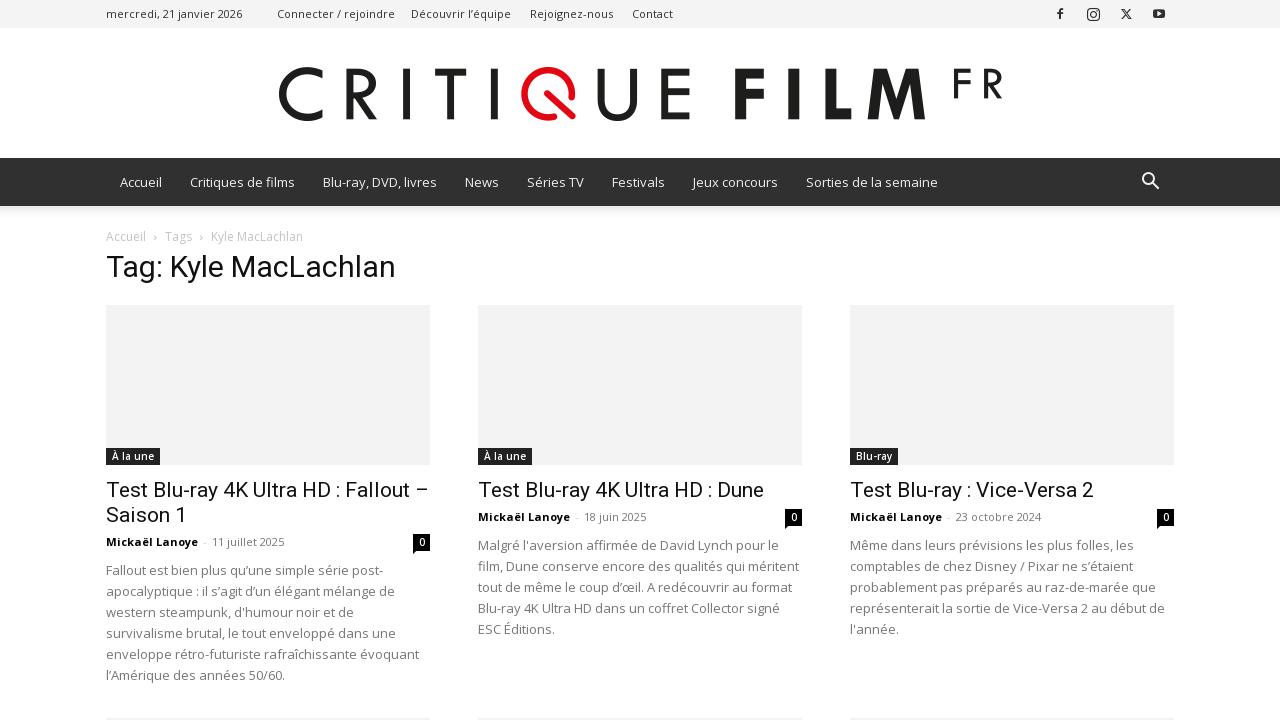

--- FILE ---
content_type: text/html; charset=UTF-8
request_url: https://www.critique-film.fr/sujet/kyle-maclachlan/
body_size: 18139
content:
<!doctype html >
<!--[if IE 8]>    <html class="ie8" lang="en"> <![endif]-->
<!--[if IE 9]>    <html class="ie9" lang="en"> <![endif]-->
<!--[if gt IE 8]><!--> <html lang="fr-FR"> <!--<![endif]-->
<head>
    
    <meta charset="UTF-8" />
    <meta name="viewport" content="width=device-width, initial-scale=1.0">
    <link rel="pingback" href="https://www.critique-film.fr/xmlrpc.php" />
    <meta name='robots' content='index, follow, max-image-preview:large, max-snippet:-1, max-video-preview:-1' />
<link rel="icon" type="image/png" href="https://www.critique-film.fr/wp-content/uploads/2020/04/FAVICON-CRITIQUE-FILM-FR.png">
	<!-- This site is optimized with the Yoast SEO plugin v26.7 - https://yoast.com/wordpress/plugins/seo/ -->
	<title>Archives des Kyle MacLachlan - Critique Film</title>
	<link rel="canonical" href="https://www.critique-film.fr/sujet/kyle-maclachlan/" />
	<link rel="next" href="https://www.critique-film.fr/sujet/kyle-maclachlan/page/2/" />
	<meta property="og:locale" content="fr_FR" />
	<meta property="og:type" content="article" />
	<meta property="og:title" content="Archives des Kyle MacLachlan - Critique Film" />
	<meta property="og:url" content="https://www.critique-film.fr/sujet/kyle-maclachlan/" />
	<meta property="og:site_name" content="Critique Film" />
	<meta property="og:image" content="https://www.critique-film.fr/wp-content/uploads/2020/04/retina-1.jpg" />
	<meta property="og:image:width" content="1560" />
	<meta property="og:image:height" content="225" />
	<meta property="og:image:type" content="image/jpeg" />
	<meta name="twitter:card" content="summary_large_image" />
	<meta name="twitter:site" content="@Critiquefilm" />
	<script type="application/ld+json" class="yoast-schema-graph">{"@context":"https://schema.org","@graph":[{"@type":"CollectionPage","@id":"https://www.critique-film.fr/sujet/kyle-maclachlan/","url":"https://www.critique-film.fr/sujet/kyle-maclachlan/","name":"Archives des Kyle MacLachlan - Critique Film","isPartOf":{"@id":"https://www.critique-film.fr/#website"},"primaryImageOfPage":{"@id":"https://www.critique-film.fr/sujet/kyle-maclachlan/#primaryimage"},"image":{"@id":"https://www.critique-film.fr/sujet/kyle-maclachlan/#primaryimage"},"thumbnailUrl":"https://www.critique-film.fr/wp-content/uploads/2025/07/Fallout-Saison-1-Banniere.jpg","inLanguage":"fr-FR"},{"@type":"ImageObject","inLanguage":"fr-FR","@id":"https://www.critique-film.fr/sujet/kyle-maclachlan/#primaryimage","url":"https://www.critique-film.fr/wp-content/uploads/2025/07/Fallout-Saison-1-Banniere.jpg","contentUrl":"https://www.critique-film.fr/wp-content/uploads/2025/07/Fallout-Saison-1-Banniere.jpg","width":1200,"height":675},{"@type":"WebSite","@id":"https://www.critique-film.fr/#website","url":"https://www.critique-film.fr/","name":"Critique Film","description":" ","publisher":{"@id":"https://www.critique-film.fr/#organization"},"potentialAction":[{"@type":"SearchAction","target":{"@type":"EntryPoint","urlTemplate":"https://www.critique-film.fr/?s={search_term_string}"},"query-input":{"@type":"PropertyValueSpecification","valueRequired":true,"valueName":"search_term_string"}}],"inLanguage":"fr-FR"},{"@type":"Organization","@id":"https://www.critique-film.fr/#organization","name":"Critique Film","url":"https://www.critique-film.fr/","logo":{"@type":"ImageObject","inLanguage":"fr-FR","@id":"https://www.critique-film.fr/#/schema/logo/image/","url":"https://www.critique-film.fr/wp-content/uploads/2020/04/retina-1.jpg","contentUrl":"https://www.critique-film.fr/wp-content/uploads/2020/04/retina-1.jpg","width":1560,"height":225,"caption":"Critique Film"},"image":{"@id":"https://www.critique-film.fr/#/schema/logo/image/"},"sameAs":["https://www.facebook.com/critiquefilm","https://x.com/Critiquefilm","https://www.instagram.com/critiquefilm.fr/","http://youtube.com/c/critiquefilm"]}]}</script>
	<!-- / Yoast SEO plugin. -->


<link rel='dns-prefetch' href='//fonts.googleapis.com' />
<link rel="alternate" type="application/rss+xml" title="Critique Film &raquo; Flux" href="https://www.critique-film.fr/feed/" />
<link rel="alternate" type="application/rss+xml" title="Critique Film &raquo; Flux des commentaires" href="https://www.critique-film.fr/comments/feed/" />
<link rel="alternate" type="application/rss+xml" title="Critique Film &raquo; Flux de l’étiquette Kyle MacLachlan" href="https://www.critique-film.fr/sujet/kyle-maclachlan/feed/" />
<style id='wp-img-auto-sizes-contain-inline-css' type='text/css'>
img:is([sizes=auto i],[sizes^="auto," i]){contain-intrinsic-size:3000px 1500px}
/*# sourceURL=wp-img-auto-sizes-contain-inline-css */
</style>
<style id='wp-emoji-styles-inline-css' type='text/css'>

	img.wp-smiley, img.emoji {
		display: inline !important;
		border: none !important;
		box-shadow: none !important;
		height: 1em !important;
		width: 1em !important;
		margin: 0 0.07em !important;
		vertical-align: -0.1em !important;
		background: none !important;
		padding: 0 !important;
	}
/*# sourceURL=wp-emoji-styles-inline-css */
</style>
<style id='classic-theme-styles-inline-css' type='text/css'>
/*! This file is auto-generated */
.wp-block-button__link{color:#fff;background-color:#32373c;border-radius:9999px;box-shadow:none;text-decoration:none;padding:calc(.667em + 2px) calc(1.333em + 2px);font-size:1.125em}.wp-block-file__button{background:#32373c;color:#fff;text-decoration:none}
/*# sourceURL=/wp-includes/css/classic-themes.min.css */
</style>
<link rel='stylesheet' id='ppress-frontend-css' href='https://www.critique-film.fr/wp-content/plugins/wp-user-avatar/assets/css/frontend.min.css?ver=4.16.8' type='text/css' media='all' />
<link rel='stylesheet' id='ppress-flatpickr-css' href='https://www.critique-film.fr/wp-content/plugins/wp-user-avatar/assets/flatpickr/flatpickr.min.css?ver=4.16.8' type='text/css' media='all' />
<link rel='stylesheet' id='ppress-select2-css' href='https://www.critique-film.fr/wp-content/plugins/wp-user-avatar/assets/select2/select2.min.css?ver=e5354db9d82f169092855810fa1606cf' type='text/css' media='all' />
<link rel='stylesheet' id='td-plugin-newsletter-css' href='https://www.critique-film.fr/wp-content/plugins/td-newsletter/style.css?ver=12.7.4' type='text/css' media='all' />
<link rel='stylesheet' id='td-plugin-multi-purpose-css' href='https://www.critique-film.fr/wp-content/plugins/td-composer/td-multi-purpose/style.css?ver=9c5a7338c90cbd82cb580e34cffb127f' type='text/css' media='all' />
<link rel='stylesheet' id='google-fonts-style-css' href='https://fonts.googleapis.com/css?family=Open+Sans%3A400%2C600%2C700%7CRoboto%3A400%2C600%2C700&#038;display=swap&#038;ver=12.7.4' type='text/css' media='all' />
<link rel='stylesheet' id='tds-front-css' href='https://www.critique-film.fr/wp-content/plugins/td-subscription/assets/css/tds-front.css?ver=1.7.4' type='text/css' media='all' />
<link rel='stylesheet' id='td-theme-css' href='https://www.critique-film.fr/wp-content/themes/Newspaper/style.css?ver=12.7.4' type='text/css' media='all' />
<style id='td-theme-inline-css' type='text/css'>@media (max-width:767px){.td-header-desktop-wrap{display:none}}@media (min-width:767px){.td-header-mobile-wrap{display:none}}</style>
<link rel='stylesheet' id='td-legacy-framework-front-style-css' href='https://www.critique-film.fr/wp-content/plugins/td-composer/legacy/Newspaper/assets/css/td_legacy_main.css?ver=9c5a7338c90cbd82cb580e34cffb127f' type='text/css' media='all' />
<link rel='stylesheet' id='td-standard-pack-framework-front-style-css' href='https://www.critique-film.fr/wp-content/plugins/td-standard-pack/Newspaper/assets/css/td_standard_pack_main.css?ver=1314111a2e147bac488ccdd97e4704ff' type='text/css' media='all' />
<link rel='stylesheet' id='td-theme-demo-style-css' href='https://www.critique-film.fr/wp-content/plugins/td-composer/legacy/Newspaper/includes/demos/magazine/demo_style.css?ver=12.7.4' type='text/css' media='all' />
<link rel='stylesheet' id='tdb_style_cloud_templates_front-css' href='https://www.critique-film.fr/wp-content/plugins/td-cloud-library/assets/css/tdb_main.css?ver=496e217dc78570a2932146e73f7c4a14' type='text/css' media='all' />
<script type="text/javascript" src="https://www.critique-film.fr/wp-includes/js/jquery/jquery.min.js?ver=3.7.1" id="jquery-core-js"></script>
<script type="text/javascript" src="https://www.critique-film.fr/wp-includes/js/jquery/jquery-migrate.min.js?ver=3.4.1" id="jquery-migrate-js"></script>
<script type="text/javascript" src="https://www.critique-film.fr/wp-content/plugins/wp-user-avatar/assets/flatpickr/flatpickr.min.js?ver=4.16.8" id="ppress-flatpickr-js"></script>
<script type="text/javascript" src="https://www.critique-film.fr/wp-content/plugins/wp-user-avatar/assets/select2/select2.min.js?ver=4.16.8" id="ppress-select2-js"></script>
<link rel="https://api.w.org/" href="https://www.critique-film.fr/wp-json/" /><link rel="alternate" title="JSON" type="application/json" href="https://www.critique-film.fr/wp-json/wp/v2/tags/2130" /><link rel="EditURI" type="application/rsd+xml" title="RSD" href="https://www.critique-film.fr/xmlrpc.php?rsd" />

    <script>
        window.tdb_global_vars = {"wpRestUrl":"https:\/\/www.critique-film.fr\/wp-json\/","permalinkStructure":"\/%postname%\/"};
        window.tdb_p_autoload_vars = {"isAjax":false,"isAdminBarShowing":false};
    </script>
    
    <style id="tdb-global-colors">:root{--accent-color:#fff}</style>

    
	
<!-- JS generated by theme -->

<script type="text/javascript" id="td-generated-header-js">
    
    

	    var tdBlocksArray = []; //here we store all the items for the current page

	    // td_block class - each ajax block uses a object of this class for requests
	    function tdBlock() {
		    this.id = '';
		    this.block_type = 1; //block type id (1-234 etc)
		    this.atts = '';
		    this.td_column_number = '';
		    this.td_current_page = 1; //
		    this.post_count = 0; //from wp
		    this.found_posts = 0; //from wp
		    this.max_num_pages = 0; //from wp
		    this.td_filter_value = ''; //current live filter value
		    this.is_ajax_running = false;
		    this.td_user_action = ''; // load more or infinite loader (used by the animation)
		    this.header_color = '';
		    this.ajax_pagination_infinite_stop = ''; //show load more at page x
	    }

        // td_js_generator - mini detector
        ( function () {
            var htmlTag = document.getElementsByTagName("html")[0];

	        if ( navigator.userAgent.indexOf("MSIE 10.0") > -1 ) {
                htmlTag.className += ' ie10';
            }

            if ( !!navigator.userAgent.match(/Trident.*rv\:11\./) ) {
                htmlTag.className += ' ie11';
            }

	        if ( navigator.userAgent.indexOf("Edge") > -1 ) {
                htmlTag.className += ' ieEdge';
            }

            if ( /(iPad|iPhone|iPod)/g.test(navigator.userAgent) ) {
                htmlTag.className += ' td-md-is-ios';
            }

            var user_agent = navigator.userAgent.toLowerCase();
            if ( user_agent.indexOf("android") > -1 ) {
                htmlTag.className += ' td-md-is-android';
            }

            if ( -1 !== navigator.userAgent.indexOf('Mac OS X')  ) {
                htmlTag.className += ' td-md-is-os-x';
            }

            if ( /chrom(e|ium)/.test(navigator.userAgent.toLowerCase()) ) {
               htmlTag.className += ' td-md-is-chrome';
            }

            if ( -1 !== navigator.userAgent.indexOf('Firefox') ) {
                htmlTag.className += ' td-md-is-firefox';
            }

            if ( -1 !== navigator.userAgent.indexOf('Safari') && -1 === navigator.userAgent.indexOf('Chrome') ) {
                htmlTag.className += ' td-md-is-safari';
            }

            if( -1 !== navigator.userAgent.indexOf('IEMobile') ){
                htmlTag.className += ' td-md-is-iemobile';
            }

        })();

        var tdLocalCache = {};

        ( function () {
            "use strict";

            tdLocalCache = {
                data: {},
                remove: function (resource_id) {
                    delete tdLocalCache.data[resource_id];
                },
                exist: function (resource_id) {
                    return tdLocalCache.data.hasOwnProperty(resource_id) && tdLocalCache.data[resource_id] !== null;
                },
                get: function (resource_id) {
                    return tdLocalCache.data[resource_id];
                },
                set: function (resource_id, cachedData) {
                    tdLocalCache.remove(resource_id);
                    tdLocalCache.data[resource_id] = cachedData;
                }
            };
        })();

    
    
var td_viewport_interval_list=[{"limitBottom":767,"sidebarWidth":228},{"limitBottom":1018,"sidebarWidth":300},{"limitBottom":1140,"sidebarWidth":324}];
var td_animation_stack_effect="type0";
var tds_animation_stack=true;
var td_animation_stack_specific_selectors=".entry-thumb, img, .td-lazy-img";
var td_animation_stack_general_selectors=".td-animation-stack img, .td-animation-stack .entry-thumb, .post img, .td-animation-stack .td-lazy-img";
var tds_show_more_info="Afficher plus d'informations";
var tds_show_less_info="Afficher moins d'informations";
var tdc_is_installed="yes";
var tdc_domain_active=false;
var td_ajax_url="https:\/\/www.critique-film.fr\/wp-admin\/admin-ajax.php?td_theme_name=Newspaper&v=12.7.4";
var td_get_template_directory_uri="https:\/\/www.critique-film.fr\/wp-content\/plugins\/td-composer\/legacy\/common";
var tds_snap_menu="smart_snap_always";
var tds_logo_on_sticky="show";
var tds_header_style="9";
var td_please_wait="S'il vous pla\u00eet patienter ...";
var td_email_user_pass_incorrect="Utilisateur ou mot de passe incorrect!";
var td_email_user_incorrect="E-mail ou nom d'utilisateur incorrect !";
var td_email_incorrect="Email incorrect !";
var td_user_incorrect="Nom d'utilisateur incorrect\u00a0!";
var td_email_user_empty="Email ou nom d'utilisateur vide\u00a0!";
var td_pass_empty="Passe \u00e0 vide !";
var td_pass_pattern_incorrect="Mod\u00e8le de passe invalide\u00a0!";
var td_retype_pass_incorrect="Passe retap\u00e9 incorrecte\u00a0!";
var tds_more_articles_on_post_enable="show";
var tds_more_articles_on_post_time_to_wait="";
var tds_more_articles_on_post_pages_distance_from_top=0;
var tds_captcha="";
var tds_theme_color_site_wide="#009688";
var tds_smart_sidebar="enabled";
var tdThemeName="Newspaper";
var tdThemeNameWl="Newspaper";
var td_magnific_popup_translation_tPrev="Pr\u00e9c\u00e9dente (fl\u00e8che gauche)";
var td_magnific_popup_translation_tNext="Suivante (fl\u00e8che droite)";
var td_magnific_popup_translation_tCounter="%curr% sur %total%";
var td_magnific_popup_translation_ajax_tError="Le contenu de %url% pas pu \u00eatre charg\u00e9.";
var td_magnific_popup_translation_image_tError="L'image #%curr% pas pu \u00eatre charg\u00e9e.";
var tdBlockNonce="7f17e51c6f";
var tdMobileMenu="enabled";
var tdMobileSearch="enabled";
var tdDateNamesI18n={"month_names":["janvier","f\u00e9vrier","mars","avril","mai","juin","juillet","ao\u00fbt","septembre","octobre","novembre","d\u00e9cembre"],"month_names_short":["Jan","F\u00e9v","Mar","Avr","Mai","Juin","Juil","Ao\u00fbt","Sep","Oct","Nov","D\u00e9c"],"day_names":["dimanche","lundi","mardi","mercredi","jeudi","vendredi","samedi"],"day_names_short":["dim","lun","mar","mer","jeu","ven","sam"]};
var td_reset_pass_empty="Veuillez entrer un nouveau mot de passe avant de continuer.";
var td_reset_pass_confirm_empty="Veuillez confirmer le nouveau mot de passe avant de continuer.";
var td_reset_pass_not_matching="Veuillez vous assurer que les mots de passe correspondent.";
var tdb_modal_confirm="Sauvegarder";
var tdb_modal_cancel="Annuler";
var tdb_modal_confirm_alt="Oui";
var tdb_modal_cancel_alt="Non";
var td_deploy_mode="deploy";
var td_ad_background_click_link="";
var td_ad_background_click_target="_blank";
</script>


<!-- Header style compiled by theme -->

<style>.td-menu-background,.td-search-background{background-image:url('https://www.critique-film.fr/wp-content/uploads/2020/04/1.jpg')}ul.sf-menu>.menu-item>a{font-size:13px;font-weight:normal;text-transform:none}.white-popup-block:before{background-image:url('https://www.critique-film.fr/wp-content/uploads/2020/04/1.jpg')}:root{--td_excl_label:'EXCLUSIF';--td_theme_color:#009688;--td_slider_text:rgba(0,150,136,0.7);--td_text_header_color:#222222;--td_mobile_gradient_one_mob:rgba(69,132,112,0.85);--td_mobile_gradient_two_mob:rgba(18,129,153,0.85);--td_mobile_text_active_color:#e9ed6c;--td_login_gradient_one:rgba(69,132,112,0.8);--td_login_gradient_two:rgba(18,129,153,0.85)}.td-header-style-12 .td-header-menu-wrap-full,.td-header-style-12 .td-affix,.td-grid-style-1.td-hover-1 .td-big-grid-post:hover .td-post-category,.td-grid-style-5.td-hover-1 .td-big-grid-post:hover .td-post-category,.td_category_template_3 .td-current-sub-category,.td_category_template_8 .td-category-header .td-category a.td-current-sub-category,.td_category_template_4 .td-category-siblings .td-category a:hover,.td_block_big_grid_9.td-grid-style-1 .td-post-category,.td_block_big_grid_9.td-grid-style-5 .td-post-category,.td-grid-style-6.td-hover-1 .td-module-thumb:after,.tdm-menu-active-style5 .td-header-menu-wrap .sf-menu>.current-menu-item>a,.tdm-menu-active-style5 .td-header-menu-wrap .sf-menu>.current-menu-ancestor>a,.tdm-menu-active-style5 .td-header-menu-wrap .sf-menu>.current-category-ancestor>a,.tdm-menu-active-style5 .td-header-menu-wrap .sf-menu>li>a:hover,.tdm-menu-active-style5 .td-header-menu-wrap .sf-menu>.sfHover>a{background-color:#009688}.td_mega_menu_sub_cats .cur-sub-cat,.td-mega-span h3 a:hover,.td_mod_mega_menu:hover .entry-title a,.header-search-wrap .result-msg a:hover,.td-header-top-menu .td-drop-down-search .td_module_wrap:hover .entry-title a,.td-header-top-menu .td-icon-search:hover,.td-header-wrap .result-msg a:hover,.top-header-menu li a:hover,.top-header-menu .current-menu-item>a,.top-header-menu .current-menu-ancestor>a,.top-header-menu .current-category-ancestor>a,.td-social-icon-wrap>a:hover,.td-header-sp-top-widget .td-social-icon-wrap a:hover,.td_mod_related_posts:hover h3>a,.td-post-template-11 .td-related-title .td-related-left:hover,.td-post-template-11 .td-related-title .td-related-right:hover,.td-post-template-11 .td-related-title .td-cur-simple-item,.td-post-template-11 .td_block_related_posts .td-next-prev-wrap a:hover,.td-category-header .td-pulldown-category-filter-link:hover,.td-category-siblings .td-subcat-dropdown a:hover,.td-category-siblings .td-subcat-dropdown a.td-current-sub-category,.footer-text-wrap .footer-email-wrap a,.footer-social-wrap a:hover,.td_module_17 .td-read-more a:hover,.td_module_18 .td-read-more a:hover,.td_module_19 .td-post-author-name a:hover,.td-pulldown-syle-2 .td-subcat-dropdown:hover .td-subcat-more span,.td-pulldown-syle-2 .td-subcat-dropdown:hover .td-subcat-more i,.td-pulldown-syle-3 .td-subcat-dropdown:hover .td-subcat-more span,.td-pulldown-syle-3 .td-subcat-dropdown:hover .td-subcat-more i,.tdm-menu-active-style3 .tdm-header.td-header-wrap .sf-menu>.current-category-ancestor>a,.tdm-menu-active-style3 .tdm-header.td-header-wrap .sf-menu>.current-menu-ancestor>a,.tdm-menu-active-style3 .tdm-header.td-header-wrap .sf-menu>.current-menu-item>a,.tdm-menu-active-style3 .tdm-header.td-header-wrap .sf-menu>.sfHover>a,.tdm-menu-active-style3 .tdm-header.td-header-wrap .sf-menu>li>a:hover{color:#009688}.td-mega-menu-page .wpb_content_element ul li a:hover,.td-theme-wrap .td-aj-search-results .td_module_wrap:hover .entry-title a,.td-theme-wrap .header-search-wrap .result-msg a:hover{color:#009688!important}.td_category_template_8 .td-category-header .td-category a.td-current-sub-category,.td_category_template_4 .td-category-siblings .td-category a:hover,.tdm-menu-active-style4 .tdm-header .sf-menu>.current-menu-item>a,.tdm-menu-active-style4 .tdm-header .sf-menu>.current-menu-ancestor>a,.tdm-menu-active-style4 .tdm-header .sf-menu>.current-category-ancestor>a,.tdm-menu-active-style4 .tdm-header .sf-menu>li>a:hover,.tdm-menu-active-style4 .tdm-header .sf-menu>.sfHover>a{border-color:#009688}.td-header-wrap .td-header-top-menu-full,.td-header-wrap .top-header-menu .sub-menu,.tdm-header-style-1.td-header-wrap .td-header-top-menu-full,.tdm-header-style-1.td-header-wrap .top-header-menu .sub-menu,.tdm-header-style-2.td-header-wrap .td-header-top-menu-full,.tdm-header-style-2.td-header-wrap .top-header-menu .sub-menu,.tdm-header-style-3.td-header-wrap .td-header-top-menu-full,.tdm-header-style-3.td-header-wrap .top-header-menu .sub-menu{background-color:#f4f4f4}.td-header-style-8 .td-header-top-menu-full{background-color:transparent}.td-header-style-8 .td-header-top-menu-full .td-header-top-menu{background-color:#f4f4f4;padding-left:15px;padding-right:15px}.td-header-wrap .td-header-top-menu-full .td-header-top-menu,.td-header-wrap .td-header-top-menu-full{border-bottom:none}.td-header-top-menu,.td-header-top-menu a,.td-header-wrap .td-header-top-menu-full .td-header-top-menu,.td-header-wrap .td-header-top-menu-full a,.td-header-style-8 .td-header-top-menu,.td-header-style-8 .td-header-top-menu a,.td-header-top-menu .td-drop-down-search .entry-title a{color:#2f2f2f}.top-header-menu .current-menu-item>a,.top-header-menu .current-menu-ancestor>a,.top-header-menu .current-category-ancestor>a,.top-header-menu li a:hover,.td-header-sp-top-widget .td-icon-search:hover{color:#dd0000}.td-header-wrap .td-header-sp-top-widget .td-icon-font,.td-header-style-7 .td-header-top-menu .td-social-icon-wrap .td-icon-font{color:#2f2f2f}.td-header-wrap .td-header-sp-top-widget i.td-icon-font:hover{color:dd0000}.td-header-wrap .td-header-menu-wrap-full,.td-header-menu-wrap.td-affix,.td-header-style-3 .td-header-main-menu,.td-header-style-3 .td-affix .td-header-main-menu,.td-header-style-4 .td-header-main-menu,.td-header-style-4 .td-affix .td-header-main-menu,.td-header-style-8 .td-header-menu-wrap.td-affix,.td-header-style-8 .td-header-top-menu-full{background-color:#303030}.td-boxed-layout .td-header-style-3 .td-header-menu-wrap,.td-boxed-layout .td-header-style-4 .td-header-menu-wrap,.td-header-style-3 .td_stretch_content .td-header-menu-wrap,.td-header-style-4 .td_stretch_content .td-header-menu-wrap{background-color:#303030!important}@media (min-width:1019px){.td-header-style-1 .td-header-sp-recs,.td-header-style-1 .td-header-sp-logo{margin-bottom:28px}}@media (min-width:768px) and (max-width:1018px){.td-header-style-1 .td-header-sp-recs,.td-header-style-1 .td-header-sp-logo{margin-bottom:14px}}.td-header-style-7 .td-header-top-menu{border-bottom:none}.sf-menu>.current-menu-item>a:after,.sf-menu>.current-menu-ancestor>a:after,.sf-menu>.current-category-ancestor>a:after,.sf-menu>li:hover>a:after,.sf-menu>.sfHover>a:after,.td_block_mega_menu .td-next-prev-wrap a:hover,.td-mega-span .td-post-category:hover,.td-header-wrap .black-menu .sf-menu>li>a:hover,.td-header-wrap .black-menu .sf-menu>.current-menu-ancestor>a,.td-header-wrap .black-menu .sf-menu>.sfHover>a,.td-header-wrap .black-menu .sf-menu>.current-menu-item>a,.td-header-wrap .black-menu .sf-menu>.current-menu-ancestor>a,.td-header-wrap .black-menu .sf-menu>.current-category-ancestor>a,.tdm-menu-active-style5 .tdm-header .td-header-menu-wrap .sf-menu>.current-menu-item>a,.tdm-menu-active-style5 .tdm-header .td-header-menu-wrap .sf-menu>.current-menu-ancestor>a,.tdm-menu-active-style5 .tdm-header .td-header-menu-wrap .sf-menu>.current-category-ancestor>a,.tdm-menu-active-style5 .tdm-header .td-header-menu-wrap .sf-menu>li>a:hover,.tdm-menu-active-style5 .tdm-header .td-header-menu-wrap .sf-menu>.sfHover>a{background-color:#020000}.td_block_mega_menu .td-next-prev-wrap a:hover,.tdm-menu-active-style4 .tdm-header .sf-menu>.current-menu-item>a,.tdm-menu-active-style4 .tdm-header .sf-menu>.current-menu-ancestor>a,.tdm-menu-active-style4 .tdm-header .sf-menu>.current-category-ancestor>a,.tdm-menu-active-style4 .tdm-header .sf-menu>li>a:hover,.tdm-menu-active-style4 .tdm-header .sf-menu>.sfHover>a{border-color:#020000}.header-search-wrap .td-drop-down-search:before{border-color:transparent transparent #020000 transparent}.td_mega_menu_sub_cats .cur-sub-cat,.td_mod_mega_menu:hover .entry-title a,.td-theme-wrap .sf-menu ul .td-menu-item>a:hover,.td-theme-wrap .sf-menu ul .sfHover>a,.td-theme-wrap .sf-menu ul .current-menu-ancestor>a,.td-theme-wrap .sf-menu ul .current-category-ancestor>a,.td-theme-wrap .sf-menu ul .current-menu-item>a,.tdm-menu-active-style3 .tdm-header.td-header-wrap .sf-menu>.current-menu-item>a,.tdm-menu-active-style3 .tdm-header.td-header-wrap .sf-menu>.current-menu-ancestor>a,.tdm-menu-active-style3 .tdm-header.td-header-wrap .sf-menu>.current-category-ancestor>a,.tdm-menu-active-style3 .tdm-header.td-header-wrap .sf-menu>li>a:hover,.tdm-menu-active-style3 .tdm-header.td-header-wrap .sf-menu>.sfHover>a{color:#020000}.td-header-wrap .td-header-menu-wrap .sf-menu>li>a,.td-header-wrap .td-header-menu-social .td-social-icon-wrap a,.td-header-style-4 .td-header-menu-social .td-social-icon-wrap i,.td-header-style-5 .td-header-menu-social .td-social-icon-wrap i,.td-header-style-6 .td-header-menu-social .td-social-icon-wrap i,.td-header-style-12 .td-header-menu-social .td-social-icon-wrap i,.td-header-wrap .header-search-wrap #td-header-search-button .td-icon-search{color:#efefef}.td-header-wrap .td-header-menu-social+.td-search-wrapper #td-header-search-button:before{background-color:#efefef}ul.sf-menu>.td-menu-item>a,.td-theme-wrap .td-header-menu-social{font-size:13px;font-weight:normal;text-transform:none}.td-header-wrap .td-header-menu-social .td-social-icon-wrap a{color:#0c0c0c}.td-header-wrap .td-header-menu-social .td-social-icon-wrap:hover i{color:#0a0a0a}.td-theme-wrap .sf-menu .td-normal-menu .td-menu-item>a:hover,.td-theme-wrap .sf-menu .td-normal-menu .sfHover>a,.td-theme-wrap .sf-menu .td-normal-menu .current-menu-ancestor>a,.td-theme-wrap .sf-menu .td-normal-menu .current-category-ancestor>a,.td-theme-wrap .sf-menu .td-normal-menu .current-menu-item>a{color:#009688}.td-footer-wrapper::before{background-size:cover}.td-footer-wrapper::before{opacity:0.1}.block-title>span,.block-title>a,.widgettitle,body .td-trending-now-title,.wpb_tabs li a,.vc_tta-container .vc_tta-color-grey.vc_tta-tabs-position-top.vc_tta-style-classic .vc_tta-tabs-container .vc_tta-tab>a,.td-theme-wrap .td-related-title a,.woocommerce div.product .woocommerce-tabs ul.tabs li a,.woocommerce .product .products h2:not(.woocommerce-loop-product__title),.td-theme-wrap .td-block-title{font-size:18px;font-weight:bold;text-transform:uppercase}.top-header-menu>li>a,.td-weather-top-widget .td-weather-now .td-big-degrees,.td-weather-top-widget .td-weather-header .td-weather-city,.td-header-sp-top-menu .td_data_time{line-height:27px}.top-header-menu>li,.td-header-sp-top-menu,#td-outer-wrap .td-header-sp-top-widget .td-search-btns-wrap,#td-outer-wrap .td-header-sp-top-widget .td-social-icon-wrap{line-height:27px}.td-menu-background,.td-search-background{background-image:url('https://www.critique-film.fr/wp-content/uploads/2020/04/1.jpg')}ul.sf-menu>.menu-item>a{font-size:13px;font-weight:normal;text-transform:none}.white-popup-block:before{background-image:url('https://www.critique-film.fr/wp-content/uploads/2020/04/1.jpg')}:root{--td_excl_label:'EXCLUSIF';--td_theme_color:#009688;--td_slider_text:rgba(0,150,136,0.7);--td_text_header_color:#222222;--td_mobile_gradient_one_mob:rgba(69,132,112,0.85);--td_mobile_gradient_two_mob:rgba(18,129,153,0.85);--td_mobile_text_active_color:#e9ed6c;--td_login_gradient_one:rgba(69,132,112,0.8);--td_login_gradient_two:rgba(18,129,153,0.85)}.td-header-style-12 .td-header-menu-wrap-full,.td-header-style-12 .td-affix,.td-grid-style-1.td-hover-1 .td-big-grid-post:hover .td-post-category,.td-grid-style-5.td-hover-1 .td-big-grid-post:hover .td-post-category,.td_category_template_3 .td-current-sub-category,.td_category_template_8 .td-category-header .td-category a.td-current-sub-category,.td_category_template_4 .td-category-siblings .td-category a:hover,.td_block_big_grid_9.td-grid-style-1 .td-post-category,.td_block_big_grid_9.td-grid-style-5 .td-post-category,.td-grid-style-6.td-hover-1 .td-module-thumb:after,.tdm-menu-active-style5 .td-header-menu-wrap .sf-menu>.current-menu-item>a,.tdm-menu-active-style5 .td-header-menu-wrap .sf-menu>.current-menu-ancestor>a,.tdm-menu-active-style5 .td-header-menu-wrap .sf-menu>.current-category-ancestor>a,.tdm-menu-active-style5 .td-header-menu-wrap .sf-menu>li>a:hover,.tdm-menu-active-style5 .td-header-menu-wrap .sf-menu>.sfHover>a{background-color:#009688}.td_mega_menu_sub_cats .cur-sub-cat,.td-mega-span h3 a:hover,.td_mod_mega_menu:hover .entry-title a,.header-search-wrap .result-msg a:hover,.td-header-top-menu .td-drop-down-search .td_module_wrap:hover .entry-title a,.td-header-top-menu .td-icon-search:hover,.td-header-wrap .result-msg a:hover,.top-header-menu li a:hover,.top-header-menu .current-menu-item>a,.top-header-menu .current-menu-ancestor>a,.top-header-menu .current-category-ancestor>a,.td-social-icon-wrap>a:hover,.td-header-sp-top-widget .td-social-icon-wrap a:hover,.td_mod_related_posts:hover h3>a,.td-post-template-11 .td-related-title .td-related-left:hover,.td-post-template-11 .td-related-title .td-related-right:hover,.td-post-template-11 .td-related-title .td-cur-simple-item,.td-post-template-11 .td_block_related_posts .td-next-prev-wrap a:hover,.td-category-header .td-pulldown-category-filter-link:hover,.td-category-siblings .td-subcat-dropdown a:hover,.td-category-siblings .td-subcat-dropdown a.td-current-sub-category,.footer-text-wrap .footer-email-wrap a,.footer-social-wrap a:hover,.td_module_17 .td-read-more a:hover,.td_module_18 .td-read-more a:hover,.td_module_19 .td-post-author-name a:hover,.td-pulldown-syle-2 .td-subcat-dropdown:hover .td-subcat-more span,.td-pulldown-syle-2 .td-subcat-dropdown:hover .td-subcat-more i,.td-pulldown-syle-3 .td-subcat-dropdown:hover .td-subcat-more span,.td-pulldown-syle-3 .td-subcat-dropdown:hover .td-subcat-more i,.tdm-menu-active-style3 .tdm-header.td-header-wrap .sf-menu>.current-category-ancestor>a,.tdm-menu-active-style3 .tdm-header.td-header-wrap .sf-menu>.current-menu-ancestor>a,.tdm-menu-active-style3 .tdm-header.td-header-wrap .sf-menu>.current-menu-item>a,.tdm-menu-active-style3 .tdm-header.td-header-wrap .sf-menu>.sfHover>a,.tdm-menu-active-style3 .tdm-header.td-header-wrap .sf-menu>li>a:hover{color:#009688}.td-mega-menu-page .wpb_content_element ul li a:hover,.td-theme-wrap .td-aj-search-results .td_module_wrap:hover .entry-title a,.td-theme-wrap .header-search-wrap .result-msg a:hover{color:#009688!important}.td_category_template_8 .td-category-header .td-category a.td-current-sub-category,.td_category_template_4 .td-category-siblings .td-category a:hover,.tdm-menu-active-style4 .tdm-header .sf-menu>.current-menu-item>a,.tdm-menu-active-style4 .tdm-header .sf-menu>.current-menu-ancestor>a,.tdm-menu-active-style4 .tdm-header .sf-menu>.current-category-ancestor>a,.tdm-menu-active-style4 .tdm-header .sf-menu>li>a:hover,.tdm-menu-active-style4 .tdm-header .sf-menu>.sfHover>a{border-color:#009688}.td-header-wrap .td-header-top-menu-full,.td-header-wrap .top-header-menu .sub-menu,.tdm-header-style-1.td-header-wrap .td-header-top-menu-full,.tdm-header-style-1.td-header-wrap .top-header-menu .sub-menu,.tdm-header-style-2.td-header-wrap .td-header-top-menu-full,.tdm-header-style-2.td-header-wrap .top-header-menu .sub-menu,.tdm-header-style-3.td-header-wrap .td-header-top-menu-full,.tdm-header-style-3.td-header-wrap .top-header-menu .sub-menu{background-color:#f4f4f4}.td-header-style-8 .td-header-top-menu-full{background-color:transparent}.td-header-style-8 .td-header-top-menu-full .td-header-top-menu{background-color:#f4f4f4;padding-left:15px;padding-right:15px}.td-header-wrap .td-header-top-menu-full .td-header-top-menu,.td-header-wrap .td-header-top-menu-full{border-bottom:none}.td-header-top-menu,.td-header-top-menu a,.td-header-wrap .td-header-top-menu-full .td-header-top-menu,.td-header-wrap .td-header-top-menu-full a,.td-header-style-8 .td-header-top-menu,.td-header-style-8 .td-header-top-menu a,.td-header-top-menu .td-drop-down-search .entry-title a{color:#2f2f2f}.top-header-menu .current-menu-item>a,.top-header-menu .current-menu-ancestor>a,.top-header-menu .current-category-ancestor>a,.top-header-menu li a:hover,.td-header-sp-top-widget .td-icon-search:hover{color:#dd0000}.td-header-wrap .td-header-sp-top-widget .td-icon-font,.td-header-style-7 .td-header-top-menu .td-social-icon-wrap .td-icon-font{color:#2f2f2f}.td-header-wrap .td-header-sp-top-widget i.td-icon-font:hover{color:dd0000}.td-header-wrap .td-header-menu-wrap-full,.td-header-menu-wrap.td-affix,.td-header-style-3 .td-header-main-menu,.td-header-style-3 .td-affix .td-header-main-menu,.td-header-style-4 .td-header-main-menu,.td-header-style-4 .td-affix .td-header-main-menu,.td-header-style-8 .td-header-menu-wrap.td-affix,.td-header-style-8 .td-header-top-menu-full{background-color:#303030}.td-boxed-layout .td-header-style-3 .td-header-menu-wrap,.td-boxed-layout .td-header-style-4 .td-header-menu-wrap,.td-header-style-3 .td_stretch_content .td-header-menu-wrap,.td-header-style-4 .td_stretch_content .td-header-menu-wrap{background-color:#303030!important}@media (min-width:1019px){.td-header-style-1 .td-header-sp-recs,.td-header-style-1 .td-header-sp-logo{margin-bottom:28px}}@media (min-width:768px) and (max-width:1018px){.td-header-style-1 .td-header-sp-recs,.td-header-style-1 .td-header-sp-logo{margin-bottom:14px}}.td-header-style-7 .td-header-top-menu{border-bottom:none}.sf-menu>.current-menu-item>a:after,.sf-menu>.current-menu-ancestor>a:after,.sf-menu>.current-category-ancestor>a:after,.sf-menu>li:hover>a:after,.sf-menu>.sfHover>a:after,.td_block_mega_menu .td-next-prev-wrap a:hover,.td-mega-span .td-post-category:hover,.td-header-wrap .black-menu .sf-menu>li>a:hover,.td-header-wrap .black-menu .sf-menu>.current-menu-ancestor>a,.td-header-wrap .black-menu .sf-menu>.sfHover>a,.td-header-wrap .black-menu .sf-menu>.current-menu-item>a,.td-header-wrap .black-menu .sf-menu>.current-menu-ancestor>a,.td-header-wrap .black-menu .sf-menu>.current-category-ancestor>a,.tdm-menu-active-style5 .tdm-header .td-header-menu-wrap .sf-menu>.current-menu-item>a,.tdm-menu-active-style5 .tdm-header .td-header-menu-wrap .sf-menu>.current-menu-ancestor>a,.tdm-menu-active-style5 .tdm-header .td-header-menu-wrap .sf-menu>.current-category-ancestor>a,.tdm-menu-active-style5 .tdm-header .td-header-menu-wrap .sf-menu>li>a:hover,.tdm-menu-active-style5 .tdm-header .td-header-menu-wrap .sf-menu>.sfHover>a{background-color:#020000}.td_block_mega_menu .td-next-prev-wrap a:hover,.tdm-menu-active-style4 .tdm-header .sf-menu>.current-menu-item>a,.tdm-menu-active-style4 .tdm-header .sf-menu>.current-menu-ancestor>a,.tdm-menu-active-style4 .tdm-header .sf-menu>.current-category-ancestor>a,.tdm-menu-active-style4 .tdm-header .sf-menu>li>a:hover,.tdm-menu-active-style4 .tdm-header .sf-menu>.sfHover>a{border-color:#020000}.header-search-wrap .td-drop-down-search:before{border-color:transparent transparent #020000 transparent}.td_mega_menu_sub_cats .cur-sub-cat,.td_mod_mega_menu:hover .entry-title a,.td-theme-wrap .sf-menu ul .td-menu-item>a:hover,.td-theme-wrap .sf-menu ul .sfHover>a,.td-theme-wrap .sf-menu ul .current-menu-ancestor>a,.td-theme-wrap .sf-menu ul .current-category-ancestor>a,.td-theme-wrap .sf-menu ul .current-menu-item>a,.tdm-menu-active-style3 .tdm-header.td-header-wrap .sf-menu>.current-menu-item>a,.tdm-menu-active-style3 .tdm-header.td-header-wrap .sf-menu>.current-menu-ancestor>a,.tdm-menu-active-style3 .tdm-header.td-header-wrap .sf-menu>.current-category-ancestor>a,.tdm-menu-active-style3 .tdm-header.td-header-wrap .sf-menu>li>a:hover,.tdm-menu-active-style3 .tdm-header.td-header-wrap .sf-menu>.sfHover>a{color:#020000}.td-header-wrap .td-header-menu-wrap .sf-menu>li>a,.td-header-wrap .td-header-menu-social .td-social-icon-wrap a,.td-header-style-4 .td-header-menu-social .td-social-icon-wrap i,.td-header-style-5 .td-header-menu-social .td-social-icon-wrap i,.td-header-style-6 .td-header-menu-social .td-social-icon-wrap i,.td-header-style-12 .td-header-menu-social .td-social-icon-wrap i,.td-header-wrap .header-search-wrap #td-header-search-button .td-icon-search{color:#efefef}.td-header-wrap .td-header-menu-social+.td-search-wrapper #td-header-search-button:before{background-color:#efefef}ul.sf-menu>.td-menu-item>a,.td-theme-wrap .td-header-menu-social{font-size:13px;font-weight:normal;text-transform:none}.td-header-wrap .td-header-menu-social .td-social-icon-wrap a{color:#0c0c0c}.td-header-wrap .td-header-menu-social .td-social-icon-wrap:hover i{color:#0a0a0a}.td-theme-wrap .sf-menu .td-normal-menu .td-menu-item>a:hover,.td-theme-wrap .sf-menu .td-normal-menu .sfHover>a,.td-theme-wrap .sf-menu .td-normal-menu .current-menu-ancestor>a,.td-theme-wrap .sf-menu .td-normal-menu .current-category-ancestor>a,.td-theme-wrap .sf-menu .td-normal-menu .current-menu-item>a{color:#009688}.td-footer-wrapper::before{background-size:cover}.td-footer-wrapper::before{opacity:0.1}.block-title>span,.block-title>a,.widgettitle,body .td-trending-now-title,.wpb_tabs li a,.vc_tta-container .vc_tta-color-grey.vc_tta-tabs-position-top.vc_tta-style-classic .vc_tta-tabs-container .vc_tta-tab>a,.td-theme-wrap .td-related-title a,.woocommerce div.product .woocommerce-tabs ul.tabs li a,.woocommerce .product .products h2:not(.woocommerce-loop-product__title),.td-theme-wrap .td-block-title{font-size:18px;font-weight:bold;text-transform:uppercase}.top-header-menu>li>a,.td-weather-top-widget .td-weather-now .td-big-degrees,.td-weather-top-widget .td-weather-header .td-weather-city,.td-header-sp-top-menu .td_data_time{line-height:27px}.top-header-menu>li,.td-header-sp-top-menu,#td-outer-wrap .td-header-sp-top-widget .td-search-btns-wrap,#td-outer-wrap .td-header-sp-top-widget .td-social-icon-wrap{line-height:27px}.td-magazine .td-header-style-1 .td-header-gradient::before,.td-magazine .td-header-style-1 .td-mega-span .td-post-category:hover,.td-magazine .td-header-style-1 .header-search-wrap .td-drop-down-search::after{background-color:#009688}.td-magazine .td-header-style-1 .td_mod_mega_menu:hover .entry-title a,.td-magazine .td-header-style-1 .td_mega_menu_sub_cats .cur-sub-cat,.td-magazine .vc_tta-container .vc_tta-color-grey.vc_tta-tabs-position-top.vc_tta-style-classic .vc_tta-tabs-container .vc_tta-tab.vc_active>a,.td-magazine .vc_tta-container .vc_tta-color-grey.vc_tta-tabs-position-top.vc_tta-style-classic .vc_tta-tabs-container .vc_tta-tab:hover>a,.td-magazine .td_block_template_1 .td-related-title .td-cur-simple-item{color:#009688}.td-magazine .td-header-style-1 .header-search-wrap .td-drop-down-search::before{border-color:transparent transparent #009688}.td-magazine .td-header-style-1 .td-header-top-menu-full{border-top-color:#009688}</style>

<!-- Global site tag (gtag.js) - Google Analytics -->
<script async src="https://www.googletagmanager.com/gtag/js?id=UA-15783098-1"></script>
<script>
  window.dataLayer = window.dataLayer || [];
  function gtag(){dataLayer.push(arguments);}
  gtag('js', new Date());

  gtag('config', 'UA-15783098-1');
</script>



<script type="application/ld+json">
    {
        "@context": "https://schema.org",
        "@type": "BreadcrumbList",
        "itemListElement": [
            {
                "@type": "ListItem",
                "position": 1,
                "item": {
                    "@type": "WebSite",
                    "@id": "https://www.critique-film.fr/",
                    "name": "Accueil"
                }
            },
            {
                "@type": "ListItem",
                "position": 2,
                    "item": {
                    "@type": "WebPage",
                    "@id": "https://www.critique-film.fr/sujet/kyle-maclachlan/",
                    "name": "Kyle MacLachlan"
                }
            }    
        ]
    }
</script>

<!-- Button style compiled by theme -->

<style>.tdm-btn-style1{background-color:#009688}.tdm-btn-style2:before{border-color:#009688}.tdm-btn-style2{color:#009688}.tdm-btn-style3{-webkit-box-shadow:0 2px 16px #009688;-moz-box-shadow:0 2px 16px #009688;box-shadow:0 2px 16px #009688}.tdm-btn-style3:hover{-webkit-box-shadow:0 4px 26px #009688;-moz-box-shadow:0 4px 26px #009688;box-shadow:0 4px 26px #009688}</style>

	<style id="tdw-css-placeholder"></style></head>

<body class="archive tag tag-kyle-maclachlan tag-2130 wp-theme-Newspaper td-standard-pack global-block-template-1 td-magazine td-animation-stack-type0 td-full-layout" itemscope="itemscope" itemtype="https://schema.org/WebPage">

<div class="td-scroll-up" data-style="style1"><i class="td-icon-menu-up"></i></div>
    <div class="td-menu-background" style="visibility:hidden"></div>
<div id="td-mobile-nav" style="visibility:hidden">
    <div class="td-mobile-container">
        <!-- mobile menu top section -->
        <div class="td-menu-socials-wrap">
            <!-- socials -->
            <div class="td-menu-socials">
                
        <span class="td-social-icon-wrap">
            <a target="_blank" href="https://www.facebook.com/critiquefilm/" title="Facebook">
                <i class="td-icon-font td-icon-facebook"></i>
                <span style="display: none">Facebook</span>
            </a>
        </span>
        <span class="td-social-icon-wrap">
            <a target="_blank" href="https://www.instagram.com/critiquefilm.fr/" title="Instagram">
                <i class="td-icon-font td-icon-instagram"></i>
                <span style="display: none">Instagram</span>
            </a>
        </span>
        <span class="td-social-icon-wrap">
            <a target="_blank" href="https://twitter.com/CritiqueFilm" title="Twitter">
                <i class="td-icon-font td-icon-twitter"></i>
                <span style="display: none">Twitter</span>
            </a>
        </span>
        <span class="td-social-icon-wrap">
            <a target="_blank" href="http://youtube.com/c/critiquefilm" title="Youtube">
                <i class="td-icon-font td-icon-youtube"></i>
                <span style="display: none">Youtube</span>
            </a>
        </span>            </div>
            <!-- close button -->
            <div class="td-mobile-close">
                <span><i class="td-icon-close-mobile"></i></span>
            </div>
        </div>

        <!-- login section -->
                    <div class="td-menu-login-section">
                
    <div class="td-guest-wrap">
        <div class="td-menu-login"><a id="login-link-mob">Se connecter</a></div>
    </div>
            </div>
        
        <!-- menu section -->
        <div class="td-mobile-content">
            <div class="menu-td-demo-header-menu-container"><ul id="menu-td-demo-header-menu" class="td-mobile-main-menu"><li id="menu-item-162590" class="menu-item menu-item-type-post_type menu-item-object-page menu-item-home menu-item-first menu-item-162590"><a href="https://www.critique-film.fr/">Accueil</a></li>
<li id="menu-item-162646" class="menu-item menu-item-type-taxonomy menu-item-object-category menu-item-has-children menu-item-162646"><a href="https://www.critique-film.fr/cat/critique-film-cinema/">Critiques de films<i class="td-icon-menu-right td-element-after"></i></a>
<ul class="sub-menu">
	<li id="menu-item-162647" class="menu-item menu-item-type-taxonomy menu-item-object-category menu-item-162647"><a href="https://www.critique-film.fr/cat/critique-film-cinema/action/">Action</a></li>
	<li id="menu-item-162648" class="menu-item menu-item-type-taxonomy menu-item-object-category menu-item-162648"><a href="https://www.critique-film.fr/cat/critique-film-cinema/animation/">Animation</a></li>
	<li id="menu-item-162649" class="menu-item menu-item-type-taxonomy menu-item-object-category menu-item-162649"><a href="https://www.critique-film.fr/cat/critique-film-cinema/biopic-2/">Biopic</a></li>
	<li id="menu-item-162651" class="menu-item menu-item-type-taxonomy menu-item-object-category menu-item-162651"><a href="https://www.critique-film.fr/cat/critique-film-cinema/comedie/">Comédie</a></li>
	<li id="menu-item-162652" class="menu-item menu-item-type-taxonomy menu-item-object-category menu-item-162652"><a href="https://www.critique-film.fr/cat/critique-film-cinema/comedie-dramatique/">Comédie dramatique</a></li>
	<li id="menu-item-162650" class="menu-item menu-item-type-taxonomy menu-item-object-category menu-item-162650"><a href="https://www.critique-film.fr/cat/critique-film-cinema/chronique/">Chronique</a></li>
	<li id="menu-item-162653" class="menu-item menu-item-type-taxonomy menu-item-object-category menu-item-162653"><a href="https://www.critique-film.fr/cat/critique-film-cinema/documentaire/">Documentaire</a></li>
	<li id="menu-item-162654" class="menu-item menu-item-type-taxonomy menu-item-object-category menu-item-162654"><a href="https://www.critique-film.fr/cat/critique-film-cinema/drame-2/">Drame</a></li>
	<li id="menu-item-162655" class="menu-item menu-item-type-taxonomy menu-item-object-category menu-item-162655"><a href="https://www.critique-film.fr/cat/critique-film-cinema/fantastique/">Fantastique</a></li>
	<li id="menu-item-162656" class="menu-item menu-item-type-taxonomy menu-item-object-category menu-item-162656"><a href="https://www.critique-film.fr/cat/critique-film-cinema/historique/">Historique</a></li>
	<li id="menu-item-162910" class="menu-item menu-item-type-taxonomy menu-item-object-category menu-item-162910"><a href="https://www.critique-film.fr/cat/critique-film-cinema/critique-de-film-dhorreur/">Horreur</a></li>
	<li id="menu-item-162906" class="menu-item menu-item-type-taxonomy menu-item-object-category menu-item-162906"><a href="https://www.critique-film.fr/cat/critique-film-cinema/romance/">Romance</a></li>
	<li id="menu-item-162907" class="menu-item menu-item-type-taxonomy menu-item-object-category menu-item-162907"><a href="https://www.critique-film.fr/cat/critique-film-cinema/science-fiction-action/">Science-fiction</a></li>
	<li id="menu-item-162908" class="menu-item menu-item-type-taxonomy menu-item-object-category menu-item-162908"><a href="https://www.critique-film.fr/cat/critique-film-cinema/thriller/">Thriller</a></li>
	<li id="menu-item-162909" class="menu-item menu-item-type-taxonomy menu-item-object-category menu-item-162909"><a href="https://www.critique-film.fr/cat/critique-film-cinema/western-critique-film-cinema/">Western</a></li>
</ul>
</li>
<li id="menu-item-162657" class="menu-item menu-item-type-taxonomy menu-item-object-category menu-item-has-children menu-item-162657"><a href="https://www.critique-film.fr/cat/blu-ray-dvd-livres/">Blu-ray, DVD, livres<i class="td-icon-menu-right td-element-after"></i></a>
<ul class="sub-menu">
	<li id="menu-item-162658" class="menu-item menu-item-type-taxonomy menu-item-object-category menu-item-162658"><a href="https://www.critique-film.fr/cat/blu-ray-dvd-livres/blu-ray/">Blu-ray</a></li>
	<li id="menu-item-162659" class="menu-item menu-item-type-taxonomy menu-item-object-category menu-item-162659"><a href="https://www.critique-film.fr/cat/blu-ray-dvd-livres/dvd/">DVD</a></li>
	<li id="menu-item-186646" class="menu-item menu-item-type-taxonomy menu-item-object-category menu-item-186646"><a href="https://www.critique-film.fr/cat/blu-ray-dvd-livres/livres/">Livres</a></li>
</ul>
</li>
<li id="menu-item-162661" class="menu-item menu-item-type-taxonomy menu-item-object-category menu-item-162661"><a href="https://www.critique-film.fr/cat/news-actualite-bande-annonce-dernieres-nouvelles/">News</a></li>
<li id="menu-item-162662" class="menu-item menu-item-type-taxonomy menu-item-object-category menu-item-162662"><a href="https://www.critique-film.fr/cat/serie-televisee-tele-tv/">Séries TV</a></li>
<li id="menu-item-162741" class="menu-item menu-item-type-taxonomy menu-item-object-category menu-item-162741"><a href="https://www.critique-film.fr/cat/festival-de-cinema/">Festivals</a></li>
<li id="menu-item-162660" class="menu-item menu-item-type-taxonomy menu-item-object-category menu-item-162660"><a href="https://www.critique-film.fr/cat/jeux-concours/">Jeux concours</a></li>
<li id="menu-item-162747" class="menu-item menu-item-type-taxonomy menu-item-object-category menu-item-162747"><a href="https://www.critique-film.fr/cat/sorties-de-la-semaine/">Sorties de la semaine</a></li>
</ul></div>        </div>
    </div>

    <!-- register/login section -->
            <div id="login-form-mobile" class="td-register-section">
            
            <div id="td-login-mob" class="td-login-animation td-login-hide-mob">
            	<!-- close button -->
	            <div class="td-login-close">
	                <span class="td-back-button"><i class="td-icon-read-down"></i></span>
	                <div class="td-login-title">Se connecter</div>
	                <!-- close button -->
		            <div class="td-mobile-close">
		                <span><i class="td-icon-close-mobile"></i></span>
		            </div>
	            </div>
	            <form class="td-login-form-wrap" action="#" method="post">
	                <div class="td-login-panel-title"><span>Bienvenue!</span>Connectez-vous à votre compte</div>
	                <div class="td_display_err"></div>
	                <div class="td-login-inputs"><input class="td-login-input" autocomplete="username" type="text" name="login_email" id="login_email-mob" value="" required><label for="login_email-mob">votre nom d'utilisateur</label></div>
	                <div class="td-login-inputs"><input class="td-login-input" autocomplete="current-password" type="password" name="login_pass" id="login_pass-mob" value="" required><label for="login_pass-mob">votre mot de passe</label></div>
	                <input type="button" name="login_button" id="login_button-mob" class="td-login-button" value="SE CONNECTER">
	                
					
	                <div class="td-login-info-text">
	                <a href="#" id="forgot-pass-link-mob">Mot de passe oublié ?</a>
	                </div>
	                <div class="td-login-register-link">
	                
	                </div>
	                
	                

                </form>
            </div>

            
            
            
            
            <div id="td-forgot-pass-mob" class="td-login-animation td-login-hide-mob">
                <!-- close button -->
	            <div class="td-forgot-pass-close">
	                <a href="#" aria-label="Back" class="td-back-button"><i class="td-icon-read-down"></i></a>
	                <div class="td-login-title">Récupération de mot de passe</div>
	            </div>
	            <div class="td-login-form-wrap">
	                <div class="td-login-panel-title">Récupérer votre mot de passe</div>
	                <div class="td_display_err"></div>
	                <div class="td-login-inputs"><input class="td-login-input" type="text" name="forgot_email" id="forgot_email-mob" value="" required><label for="forgot_email-mob">votre email</label></div>
	                <input type="button" name="forgot_button" id="forgot_button-mob" class="td-login-button" value="Envoyer mon mot de passe">
                </div>
            </div>
        </div>
    </div><div class="td-search-background" style="visibility:hidden"></div>
<div class="td-search-wrap-mob" style="visibility:hidden">
	<div class="td-drop-down-search">
		<form method="get" class="td-search-form" action="https://www.critique-film.fr/">
			<!-- close button -->
			<div class="td-search-close">
				<span><i class="td-icon-close-mobile"></i></span>
			</div>
			<div role="search" class="td-search-input">
				<span>Recherche</span>
				<input id="td-header-search-mob" type="text" value="" name="s" autocomplete="off" />
			</div>
		</form>
		<div id="td-aj-search-mob" class="td-ajax-search-flex"></div>
	</div>
</div>

    <div id="td-outer-wrap" class="td-theme-wrap">
    
        
            <div class="tdc-header-wrap ">

            <!--
Header style 9
-->

<div class="td-header-wrap td-header-style-9 ">
    
            <div class="td-header-top-menu-full td-container-wrap ">
            <div class="td-container td-header-row td-header-top-menu">
                
    <div class="top-bar-style-1">
        
<div class="td-header-sp-top-menu">


	        <div class="td_data_time">
            <div >

                mercredi, 21 janvier 2026
            </div>
        </div>
    <ul class="top-header-menu td_ul_login"><li class="menu-item"><a class="td-login-modal-js menu-item" href="#login-form" data-effect="mpf-td-login-effect">Connecter / rejoindre</a><span class="td-sp-ico-login td_sp_login_ico_style"></span></li></ul><div class="menu-top-container"><ul id="menu-td-demo-top-menu" class="top-header-menu"><li id="menu-item-162962" class="menu-item menu-item-type-post_type menu-item-object-page menu-item-first td-menu-item td-normal-menu menu-item-162962"><a href="https://www.critique-film.fr/lequipe/">Découvrir l&rsquo;équipe</a></li>
<li id="menu-item-162665" class="menu-item menu-item-type-post_type menu-item-object-page td-menu-item td-normal-menu menu-item-162665"><a href="https://www.critique-film.fr/recrutement/">Rejoignez-nous</a></li>
<li id="menu-item-162663" class="menu-item menu-item-type-post_type menu-item-object-page td-menu-item td-normal-menu menu-item-162663"><a href="https://www.critique-film.fr/contact/">Contact</a></li>
</ul></div></div>
        <div class="td-header-sp-top-widget">
    
    
        
        <span class="td-social-icon-wrap">
            <a target="_blank" href="https://www.facebook.com/critiquefilm/" title="Facebook">
                <i class="td-icon-font td-icon-facebook"></i>
                <span style="display: none">Facebook</span>
            </a>
        </span>
        <span class="td-social-icon-wrap">
            <a target="_blank" href="https://www.instagram.com/critiquefilm.fr/" title="Instagram">
                <i class="td-icon-font td-icon-instagram"></i>
                <span style="display: none">Instagram</span>
            </a>
        </span>
        <span class="td-social-icon-wrap">
            <a target="_blank" href="https://twitter.com/CritiqueFilm" title="Twitter">
                <i class="td-icon-font td-icon-twitter"></i>
                <span style="display: none">Twitter</span>
            </a>
        </span>
        <span class="td-social-icon-wrap">
            <a target="_blank" href="http://youtube.com/c/critiquefilm" title="Youtube">
                <i class="td-icon-font td-icon-youtube"></i>
                <span style="display: none">Youtube</span>
            </a>
        </span>    </div>

    </div>

<!-- LOGIN MODAL -->

                <div id="login-form" class="white-popup-block mfp-hide mfp-with-anim td-login-modal-wrap">
                    <div class="td-login-wrap">
                        <a href="#" aria-label="Back" class="td-back-button"><i class="td-icon-modal-back"></i></a>
                        <div id="td-login-div" class="td-login-form-div td-display-block">
                            <div class="td-login-panel-title">Se connecter</div>
                            <div class="td-login-panel-descr">Bienvenue ! Connectez-vous à votre compte :</div>
                            <div class="td_display_err"></div>
                            <form id="loginForm" action="#" method="post">
                                <div class="td-login-inputs"><input class="td-login-input" autocomplete="username" type="text" name="login_email" id="login_email" value="" required><label for="login_email">votre nom d'utilisateur</label></div>
                                <div class="td-login-inputs"><input class="td-login-input" autocomplete="current-password" type="password" name="login_pass" id="login_pass" value="" required><label for="login_pass">votre mot de passe</label></div>
                                <input type="button"  name="login_button" id="login_button" class="wpb_button btn td-login-button" value="S'identifier">
                                
                            </form>

                            

                            <div class="td-login-info-text"><a href="#" id="forgot-pass-link">Mot de passe oublié? obtenir de l'aide</a></div>
                            
                            
                            
                            
                        </div>

                        

                         <div id="td-forgot-pass-div" class="td-login-form-div td-display-none">
                            <div class="td-login-panel-title">Récupération de mot de passe</div>
                            <div class="td-login-panel-descr">Récupérer votre mot de passe</div>
                            <div class="td_display_err"></div>
                            <form id="forgotpassForm" action="#" method="post">
                                <div class="td-login-inputs"><input class="td-login-input" type="text" name="forgot_email" id="forgot_email" value="" required><label for="forgot_email">votre email</label></div>
                                <input type="button" name="forgot_button" id="forgot_button" class="wpb_button btn td-login-button" value="Envoyer mon mot de passe">
                            </form>
                            <div class="td-login-info-text">Un mot de passe vous sera envoyé par email.</div>
                        </div>
                        
                        
                    </div>
                </div>
                            </div>
        </div>
    
    <div class="td-banner-wrap-full td-logo-wrap-full td-logo-mobile-loaded td-container-wrap ">
        <div class="td-header-sp-logo">
            		<a class="td-main-logo" href="https://www.critique-film.fr/">
			<img class="td-retina-data"  data-retina="https://www.critique-film.fr/wp-content/uploads/2020/04/retina-1.jpg" src="https://www.critique-film.fr/wp-content/uploads/2020/04/normal-1.jpg" alt="" title="Critique-film.fr"  width="780" height="113"/>
			<span class="td-visual-hidden">Critique Film</span>
		</a>
	        </div>
    </div>

    <div class="td-header-menu-wrap-full td-container-wrap ">
        
        <div class="td-header-menu-wrap td-header-gradient ">
            <div class="td-container td-header-row td-header-main-menu">
                <div id="td-header-menu" role="navigation">
        <div id="td-top-mobile-toggle"><a href="#" role="button" aria-label="Menu"><i class="td-icon-font td-icon-mobile"></i></a></div>
        <div class="td-main-menu-logo td-logo-in-header">
        		<a class="td-mobile-logo td-sticky-mobile" aria-label="Logo" href="https://www.critique-film.fr/">
			<img class="td-retina-data" data-retina="https://www.critique-film.fr/wp-content/uploads/2020/04/CRITIQUE_LOGOBLANC_RVB.png" src="https://www.critique-film.fr/wp-content/uploads/2020/04/CRITIQUE_LOGO_RVB.jpg" alt="" title="Critique-film.fr"  width="772" height="112"/>
		</a>
			<a class="td-header-logo td-sticky-mobile" aria-label="Logo" href="https://www.critique-film.fr/">
			<img class="td-retina-data" data-retina="https://www.critique-film.fr/wp-content/uploads/2020/04/retina-1.jpg" src="https://www.critique-film.fr/wp-content/uploads/2020/04/normal-1.jpg" alt="" title="Critique-film.fr"  width="772" height="112"/>
		</a>
	    </div>
    <div class="menu-td-demo-header-menu-container"><ul id="menu-td-demo-header-menu-1" class="sf-menu"><li class="menu-item menu-item-type-post_type menu-item-object-page menu-item-home menu-item-first td-menu-item td-normal-menu menu-item-162590"><a href="https://www.critique-film.fr/">Accueil</a></li>
<li class="menu-item menu-item-type-taxonomy menu-item-object-category menu-item-has-children td-menu-item td-normal-menu menu-item-162646"><a href="https://www.critique-film.fr/cat/critique-film-cinema/">Critiques de films</a>
<ul class="sub-menu">
	<li class="menu-item menu-item-type-taxonomy menu-item-object-category td-menu-item td-normal-menu menu-item-162647"><a href="https://www.critique-film.fr/cat/critique-film-cinema/action/">Action</a></li>
	<li class="menu-item menu-item-type-taxonomy menu-item-object-category td-menu-item td-normal-menu menu-item-162648"><a href="https://www.critique-film.fr/cat/critique-film-cinema/animation/">Animation</a></li>
	<li class="menu-item menu-item-type-taxonomy menu-item-object-category td-menu-item td-normal-menu menu-item-162649"><a href="https://www.critique-film.fr/cat/critique-film-cinema/biopic-2/">Biopic</a></li>
	<li class="menu-item menu-item-type-taxonomy menu-item-object-category td-menu-item td-normal-menu menu-item-162651"><a href="https://www.critique-film.fr/cat/critique-film-cinema/comedie/">Comédie</a></li>
	<li class="menu-item menu-item-type-taxonomy menu-item-object-category td-menu-item td-normal-menu menu-item-162652"><a href="https://www.critique-film.fr/cat/critique-film-cinema/comedie-dramatique/">Comédie dramatique</a></li>
	<li class="menu-item menu-item-type-taxonomy menu-item-object-category td-menu-item td-normal-menu menu-item-162650"><a href="https://www.critique-film.fr/cat/critique-film-cinema/chronique/">Chronique</a></li>
	<li class="menu-item menu-item-type-taxonomy menu-item-object-category td-menu-item td-normal-menu menu-item-162653"><a href="https://www.critique-film.fr/cat/critique-film-cinema/documentaire/">Documentaire</a></li>
	<li class="menu-item menu-item-type-taxonomy menu-item-object-category td-menu-item td-normal-menu menu-item-162654"><a href="https://www.critique-film.fr/cat/critique-film-cinema/drame-2/">Drame</a></li>
	<li class="menu-item menu-item-type-taxonomy menu-item-object-category td-menu-item td-normal-menu menu-item-162655"><a href="https://www.critique-film.fr/cat/critique-film-cinema/fantastique/">Fantastique</a></li>
	<li class="menu-item menu-item-type-taxonomy menu-item-object-category td-menu-item td-normal-menu menu-item-162656"><a href="https://www.critique-film.fr/cat/critique-film-cinema/historique/">Historique</a></li>
	<li class="menu-item menu-item-type-taxonomy menu-item-object-category td-menu-item td-normal-menu menu-item-162910"><a href="https://www.critique-film.fr/cat/critique-film-cinema/critique-de-film-dhorreur/">Horreur</a></li>
	<li class="menu-item menu-item-type-taxonomy menu-item-object-category td-menu-item td-normal-menu menu-item-162906"><a href="https://www.critique-film.fr/cat/critique-film-cinema/romance/">Romance</a></li>
	<li class="menu-item menu-item-type-taxonomy menu-item-object-category td-menu-item td-normal-menu menu-item-162907"><a href="https://www.critique-film.fr/cat/critique-film-cinema/science-fiction-action/">Science-fiction</a></li>
	<li class="menu-item menu-item-type-taxonomy menu-item-object-category td-menu-item td-normal-menu menu-item-162908"><a href="https://www.critique-film.fr/cat/critique-film-cinema/thriller/">Thriller</a></li>
	<li class="menu-item menu-item-type-taxonomy menu-item-object-category td-menu-item td-normal-menu menu-item-162909"><a href="https://www.critique-film.fr/cat/critique-film-cinema/western-critique-film-cinema/">Western</a></li>
</ul>
</li>
<li class="menu-item menu-item-type-taxonomy menu-item-object-category menu-item-has-children td-menu-item td-normal-menu menu-item-162657"><a href="https://www.critique-film.fr/cat/blu-ray-dvd-livres/">Blu-ray, DVD, livres</a>
<ul class="sub-menu">
	<li class="menu-item menu-item-type-taxonomy menu-item-object-category td-menu-item td-normal-menu menu-item-162658"><a href="https://www.critique-film.fr/cat/blu-ray-dvd-livres/blu-ray/">Blu-ray</a></li>
	<li class="menu-item menu-item-type-taxonomy menu-item-object-category td-menu-item td-normal-menu menu-item-162659"><a href="https://www.critique-film.fr/cat/blu-ray-dvd-livres/dvd/">DVD</a></li>
	<li class="menu-item menu-item-type-taxonomy menu-item-object-category td-menu-item td-normal-menu menu-item-186646"><a href="https://www.critique-film.fr/cat/blu-ray-dvd-livres/livres/">Livres</a></li>
</ul>
</li>
<li class="menu-item menu-item-type-taxonomy menu-item-object-category td-menu-item td-normal-menu menu-item-162661"><a href="https://www.critique-film.fr/cat/news-actualite-bande-annonce-dernieres-nouvelles/">News</a></li>
<li class="menu-item menu-item-type-taxonomy menu-item-object-category td-menu-item td-normal-menu menu-item-162662"><a href="https://www.critique-film.fr/cat/serie-televisee-tele-tv/">Séries TV</a></li>
<li class="menu-item menu-item-type-taxonomy menu-item-object-category td-menu-item td-normal-menu menu-item-162741"><a href="https://www.critique-film.fr/cat/festival-de-cinema/">Festivals</a></li>
<li class="menu-item menu-item-type-taxonomy menu-item-object-category td-menu-item td-normal-menu menu-item-162660"><a href="https://www.critique-film.fr/cat/jeux-concours/">Jeux concours</a></li>
<li class="menu-item menu-item-type-taxonomy menu-item-object-category td-menu-item td-normal-menu menu-item-162747"><a href="https://www.critique-film.fr/cat/sorties-de-la-semaine/">Sorties de la semaine</a></li>
</ul></div></div>


    <div class="header-search-wrap">
        <div class="td-search-btns-wrap">
            <a id="td-header-search-button" href="#" role="button" aria-label="Search" class="dropdown-toggle " data-toggle="dropdown"><i class="td-icon-search"></i></a>
                            <a id="td-header-search-button-mob" href="#" role="button" aria-label="Search" class="dropdown-toggle " data-toggle="dropdown"><i class="td-icon-search"></i></a>
                    </div>

        <div class="td-drop-down-search" aria-labelledby="td-header-search-button">
            <form method="get" class="td-search-form" action="https://www.critique-film.fr/">
                <div role="search" class="td-head-form-search-wrap">
                    <input id="td-header-search" type="text" value="" name="s" autocomplete="off" /><input class="wpb_button wpb_btn-inverse btn" type="submit" id="td-header-search-top" value="Recherche" />
                </div>
            </form>
            <div id="td-aj-search"></div>
        </div>
    </div>

            </div>
        </div>
    </div>

    
</div>
            </div>

            
<div class="td-main-content-wrap td-container-wrap" role="main">

    <div class="td-container ">
        <div class="td-crumb-container">
            <div class="entry-crumbs"><span><a title="" class="entry-crumb" href="https://www.critique-film.fr/">Accueil</a></span> <i class="td-icon-right td-bread-sep td-bred-no-url-last"></i> <span class="td-bred-no-url-last">Tags</span> <i class="td-icon-right td-bread-sep td-bred-no-url-last"></i> <span class="td-bred-no-url-last">Kyle MacLachlan</span></div>        </div>
        <div class="td-pb-row">
                                <div class="td-pb-span12 td-main-content">
                        <div class="td-ss-main-content">
                            <div class="td-page-header">
                                <h1 class="entry-title td-page-title">
                                    <span>Tag: Kyle MacLachlan</span>
                                </h1>
                            </div>
                            

	<div class="td-block-row">

	<div class="td-block-span4">
<!-- module -->
        <div class="td_module_2 td_module_wrap td-animation-stack">
            <div class="td-module-image">
                <div class="td-module-thumb"><a href="https://www.critique-film.fr/test-blu-ray-4k-ultra-hd-fallout-saison-1/"  rel="bookmark" class="td-image-wrap " title="Test Blu-ray 4K Ultra HD : Fallout &#8211; Saison 1" ><img class="entry-thumb" src="[data-uri]" alt="" title="Test Blu-ray 4K Ultra HD : Fallout &#8211; Saison 1" data-type="image_tag" data-img-url="https://www.critique-film.fr/wp-content/uploads/2025/07/Fallout-Saison-1-Banniere-324x160.jpg"  width="324" height="160" /></a></div>                <a href="https://www.critique-film.fr/cat/a-la-une/" class="td-post-category" >À la une</a>            </div>
            <h3 class="entry-title td-module-title"><a href="https://www.critique-film.fr/test-blu-ray-4k-ultra-hd-fallout-saison-1/"  rel="bookmark" title="Test Blu-ray 4K Ultra HD : Fallout &#8211; Saison 1">Test Blu-ray 4K Ultra HD : Fallout &#8211; Saison 1</a></h3>

            <div class="td-module-meta-info">
                <span class="td-post-author-name"><a href="https://www.critique-film.fr/author/tonton/">Mickaël Lanoye</a> <span>-</span> </span>                <span class="td-post-date"><time class="entry-date updated td-module-date" datetime="2025-07-11T08:00:00+02:00" >11 juillet 2025</time></span>                <span class="td-module-comments"><a href="https://www.critique-film.fr/test-blu-ray-4k-ultra-hd-fallout-saison-1/#respond">0</a></span>            </div>


            <div class="td-excerpt">
                Fallout est bien plus qu’une simple série post-apocalyptique : il s’agit d’un élégant mélange de western steampunk, d'humour noir et de survivalisme brutal, le tout enveloppé dans une enveloppe rétro-futuriste rafraîchissante évoquant l’Amérique des années 50/60.            </div>

            
        </div>

        
	</div> <!-- ./td-block-span4 -->

	<div class="td-block-span4">
<!-- module -->
        <div class="td_module_2 td_module_wrap td-animation-stack">
            <div class="td-module-image">
                <div class="td-module-thumb"><a href="https://www.critique-film.fr/test-blu-ray-4k-ultra-hd-dune/"  rel="bookmark" class="td-image-wrap " title="Test Blu-ray 4K Ultra HD : Dune" ><img class="entry-thumb" src="[data-uri]" alt="" title="Test Blu-ray 4K Ultra HD : Dune" data-type="image_tag" data-img-url="https://www.critique-film.fr/wp-content/uploads/2025/06/Dune-1984-Banniere-324x160.jpg"  width="324" height="160" /></a></div>                <a href="https://www.critique-film.fr/cat/a-la-une/" class="td-post-category" >À la une</a>            </div>
            <h3 class="entry-title td-module-title"><a href="https://www.critique-film.fr/test-blu-ray-4k-ultra-hd-dune/"  rel="bookmark" title="Test Blu-ray 4K Ultra HD : Dune">Test Blu-ray 4K Ultra HD : Dune</a></h3>

            <div class="td-module-meta-info">
                <span class="td-post-author-name"><a href="https://www.critique-film.fr/author/tonton/">Mickaël Lanoye</a> <span>-</span> </span>                <span class="td-post-date"><time class="entry-date updated td-module-date" datetime="2025-06-18T08:00:00+02:00" >18 juin 2025</time></span>                <span class="td-module-comments"><a href="https://www.critique-film.fr/test-blu-ray-4k-ultra-hd-dune/#respond">0</a></span>            </div>


            <div class="td-excerpt">
                Malgré l'aversion affirmée de David Lynch pour le film, Dune conserve encore des qualités qui méritent tout de même le coup d’œil. A redécouvrir au format Blu-ray 4K Ultra HD dans un coffret Collector signé ESC Éditions.            </div>

            
        </div>

        
	</div> <!-- ./td-block-span4 -->

	<div class="td-block-span4">
<!-- module -->
        <div class="td_module_2 td_module_wrap td-animation-stack">
            <div class="td-module-image">
                <div class="td-module-thumb"><a href="https://www.critique-film.fr/test-blu-ray-vice-versa-2/"  rel="bookmark" class="td-image-wrap " title="Test Blu-ray : Vice-Versa 2" ><img class="entry-thumb" src="[data-uri]" alt="" title="Test Blu-ray : Vice-Versa 2" data-type="image_tag" data-img-url="https://www.critique-film.fr/wp-content/uploads/2024/10/Vice-Versa-2-Banniere-324x160.jpg"  width="324" height="160" /></a></div>                <a href="https://www.critique-film.fr/cat/blu-ray-dvd-livres/blu-ray/" class="td-post-category" >Blu-ray</a>            </div>
            <h3 class="entry-title td-module-title"><a href="https://www.critique-film.fr/test-blu-ray-vice-versa-2/"  rel="bookmark" title="Test Blu-ray : Vice-Versa 2">Test Blu-ray : Vice-Versa 2</a></h3>

            <div class="td-module-meta-info">
                <span class="td-post-author-name"><a href="https://www.critique-film.fr/author/tonton/">Mickaël Lanoye</a> <span>-</span> </span>                <span class="td-post-date"><time class="entry-date updated td-module-date" datetime="2024-10-23T08:00:00+02:00" >23 octobre 2024</time></span>                <span class="td-module-comments"><a href="https://www.critique-film.fr/test-blu-ray-vice-versa-2/#respond">0</a></span>            </div>


            <div class="td-excerpt">
                Même dans leurs prévisions les plus folles, les comptables de chez Disney / Pixar ne s’étaient probablement pas préparés au raz-de-marée que représenterait la sortie de Vice-Versa 2 au début de l'année.             </div>

            
        </div>

        
	</div> <!-- ./td-block-span4 --></div><!--./row-fluid-->

	<div class="td-block-row">

	<div class="td-block-span4">
<!-- module -->
        <div class="td_module_2 td_module_wrap td-animation-stack">
            <div class="td-module-image">
                <div class="td-module-thumb"><a href="https://www.critique-film.fr/test-blu-ray-la-prophetie-de-lhorloge/"  rel="bookmark" class="td-image-wrap " title="Test Blu-ray : La prophétie de l&rsquo;horloge" ><img class="entry-thumb" src="[data-uri]" alt="" title="Test Blu-ray : La prophétie de l&rsquo;horloge" data-type="image_tag" data-img-url="https://www.critique-film.fr/wp-content/uploads/2019/02/la-prophétie-de-l-horloge-Bannière.jpg"  width="324" height="144" /></a></div>                <a href="https://www.critique-film.fr/cat/blu-ray-dvd-livres/dvd/" class="td-post-category" >DVD</a>            </div>
            <h3 class="entry-title td-module-title"><a href="https://www.critique-film.fr/test-blu-ray-la-prophetie-de-lhorloge/"  rel="bookmark" title="Test Blu-ray : La prophétie de l&rsquo;horloge">Test Blu-ray : La prophétie de l&rsquo;horloge</a></h3>

            <div class="td-module-meta-info">
                <span class="td-post-author-name"><a href="https://www.critique-film.fr/author/tonton/">Mickaël Lanoye</a> <span>-</span> </span>                <span class="td-post-date"><time class="entry-date updated td-module-date" datetime="2019-03-03T09:36:13+02:00" >3 mars 2019</time></span>                <span class="td-module-comments"><a href="https://www.critique-film.fr/test-blu-ray-la-prophetie-de-lhorloge/#respond">0</a></span>            </div>


            <div class="td-excerpt">
                Après une longue série de projets tournés vers différentes facettes de l'horreur et du cinéma d'exploitation, Eli Roth a surpris tout le monde en prenant à bras le corps l'année dernière l'adaptation de « La pendule d'Halloween », premier roman de la série « Kévin et les magiciens » de John Bellairs, série de romans destinés à la jeunesse mettant en scène le jeune apprenti magicien Lewis Barnavelt, devenu Kévin Barnavelt dans les traductions françaises. Encore relativement peu connu en France, la série a été entamée par son auteur en 1973 : on pourra dès lors aisément comprendre que par certains aspects, le récit initiatique adapté par Eli Roth et son coscénariste Eric Kripke – sous le titre La prophétie de l'horloge – puisse, peut-être, un peu manquer d'originalité. En effet, les univers créés par John Bellairs, décédé en 1991, ont depuis assez largement été pillés par des auteurs tels que R.L. Stine (Chair de poule), Lemony Snicket (Les désastreuses aventures des orphelins Baudelaire) ou même J.K. Rowling (Harry Potter), ce qui pourrait malheureusement un peu amoindrir l'impact de cet univers foisonnant, baroque et ô combien attachant.            </div>

            
        </div>

        
	</div> <!-- ./td-block-span4 -->

	<div class="td-block-span4">
<!-- module -->
        <div class="td_module_2 td_module_wrap td-animation-stack">
            <div class="td-module-image">
                <div class="td-module-thumb"><a href="https://www.critique-film.fr/test-blu-ray-twin-peaks-fire-walk-with-me/"  rel="bookmark" class="td-image-wrap " title="Test Blu-ray : Twin Peaks &#8211; Fire walk with me" ><img class="entry-thumb" src="[data-uri]" alt="" title="Test Blu-ray : Twin Peaks &#8211; Fire walk with me" data-type="image_tag" data-img-url="https://www.critique-film.fr/wp-content/uploads/2017/10/twin-peaks-fire-walk-with-me-Bannière.jpg"  width="324" height="144" /></a></div>                <a href="https://www.critique-film.fr/cat/blu-ray-dvd-livres/dvd/" class="td-post-category" >DVD</a>            </div>
            <h3 class="entry-title td-module-title"><a href="https://www.critique-film.fr/test-blu-ray-twin-peaks-fire-walk-with-me/"  rel="bookmark" title="Test Blu-ray : Twin Peaks &#8211; Fire walk with me">Test Blu-ray : Twin Peaks &#8211; Fire walk with me</a></h3>

            <div class="td-module-meta-info">
                <span class="td-post-author-name"><a href="https://www.critique-film.fr/author/tonton/">Mickaël Lanoye</a> <span>-</span> </span>                <span class="td-post-date"><time class="entry-date updated td-module-date" datetime="2017-10-02T23:59:16+02:00" >2 octobre 2017</time></span>                <span class="td-module-comments"><a href="https://www.critique-film.fr/test-blu-ray-twin-peaks-fire-walk-with-me/#respond">0</a></span>            </div>


            <div class="td-excerpt">
                Souvent méprisé dans la riche filmographie de David Lynch, pour des raisons relativement obscures, Twin Peaks : Fire walk with me demeure pourtant, encore 25 ans après sa sortie dans les salles, un pur film sensoriel, un trip 100% bizarre, à la fois flippant et hypnotique.             </div>

            
        </div>

        
	</div> <!-- ./td-block-span4 -->

	<div class="td-block-span4">
<!-- module -->
        <div class="td_module_2 td_module_wrap td-animation-stack">
            <div class="td-module-image">
                <div class="td-module-thumb"><a href="https://www.critique-film.fr/twin-peaks-eraserhead-de-david-lynch-au-cinema-le-31-mai-2017/"  rel="bookmark" class="td-image-wrap " title="TWIN PEAKS &#038; ERASERHEAD de David LYNCH au CINÉMA le 31 MAI 2017" ><img class="entry-thumb" src="[data-uri]" alt="" title="TWIN PEAKS &#038; ERASERHEAD de David LYNCH au CINÉMA le 31 MAI 2017" data-type="image_tag" data-img-url="https://www.critique-film.fr/wp-content/uploads/2017/05/twin-peaks-fire-walk-with-me-Bannière.jpg"  width="324" height="144" /></a></div>                <a href="https://www.critique-film.fr/cat/news-actualite-bande-annonce-dernieres-nouvelles/" class="td-post-category" >News</a>            </div>
            <h3 class="entry-title td-module-title"><a href="https://www.critique-film.fr/twin-peaks-eraserhead-de-david-lynch-au-cinema-le-31-mai-2017/"  rel="bookmark" title="TWIN PEAKS &#038; ERASERHEAD de David LYNCH au CINÉMA le 31 MAI 2017">TWIN PEAKS &#038; ERASERHEAD de David LYNCH au CINÉMA le 31...</a></h3>

            <div class="td-module-meta-info">
                <span class="td-post-author-name"><a href="https://www.critique-film.fr/author/tonton/">Mickaël Lanoye</a> <span>-</span> </span>                <span class="td-post-date"><time class="entry-date updated td-module-date" datetime="2017-05-23T18:11:45+02:00" >23 mai 2017</time></span>                <span class="td-module-comments"><a href="https://www.critique-film.fr/twin-peaks-eraserhead-de-david-lynch-au-cinema-le-31-mai-2017/#respond">0</a></span>            </div>


            <div class="td-excerpt">
                Grande nouvelle pour les fans de David Lynch : En attendant l'arrivée de la série Twin Peaks, deux films cultes du maestro ès bizarre ressortent dans les salles françaises, pour la première fois en versions restaurées 4K !            </div>

            
        </div>

        
	</div> <!-- ./td-block-span4 --></div><!--./row-fluid-->

	<div class="td-block-row">

	<div class="td-block-span4">
<!-- module -->
        <div class="td_module_2 td_module_wrap td-animation-stack">
            <div class="td-module-image">
                <div class="td-module-thumb"><a href="https://www.critique-film.fr/twin-peaks-saison-3-nouvel-apercu-en-video/"  rel="bookmark" class="td-image-wrap " title="Twin Peaks saison 3 : nouvel aperçu en vidéo" ><img class="entry-thumb" src="[data-uri]" alt="" title="Twin Peaks saison 3 : nouvel aperçu en vidéo" data-type="image_tag" data-img-url="https://www.critique-film.fr/wp-content/uploads/2016/10/kyle-maclachlan-hed-2015.png"  width="284" height="160" /></a></div>                <a href="https://www.critique-film.fr/cat/news-actualite-bande-annonce-dernieres-nouvelles/" class="td-post-category" >News</a>            </div>
            <h3 class="entry-title td-module-title"><a href="https://www.critique-film.fr/twin-peaks-saison-3-nouvel-apercu-en-video/"  rel="bookmark" title="Twin Peaks saison 3 : nouvel aperçu en vidéo">Twin Peaks saison 3 : nouvel aperçu en vidéo</a></h3>

            <div class="td-module-meta-info">
                <span class="td-post-author-name"><a href="https://www.critique-film.fr/author/nicolas-s/">Nicolas Santal</a> <span>-</span> </span>                <span class="td-post-date"><time class="entry-date updated td-module-date" datetime="2016-10-18T19:44:49+02:00" >18 octobre 2016</time></span>                <span class="td-module-comments"><a href="https://www.critique-film.fr/twin-peaks-saison-3-nouvel-apercu-en-video/#respond">0</a></span>            </div>


            <div class="td-excerpt">
                

Twin Peaks se dévoile un peu plus à travers une nouvelle vidéo, sortie sur la page Facebook officielle de la série. Bien sûr, vu...            </div>

            
        </div>

        
	</div> <!-- ./td-block-span4 -->

	<div class="td-block-span4">
<!-- module -->
        <div class="td_module_2 td_module_wrap td-animation-stack">
            <div class="td-module-image">
                <div class="td-module-thumb"><a href="https://www.critique-film.fr/critique-showgirls/"  rel="bookmark" class="td-image-wrap " title="Critique : Showgirls" ><img class="entry-thumb" src="[data-uri]" alt="" title="Critique : Showgirls" data-type="image_tag" data-img-url="https://www.critique-film.fr/wp-content/uploads/2016/09/showgirls_008.jpg"  width="260" height="160" /></a></div>                <a href="https://www.critique-film.fr/cat/critique-film-cinema/" class="td-post-category" >Critiques de films</a>            </div>
            <h3 class="entry-title td-module-title"><a href="https://www.critique-film.fr/critique-showgirls/"  rel="bookmark" title="Critique : Showgirls">Critique : Showgirls</a></h3>

            <div class="td-module-meta-info">
                <span class="td-post-author-name"><a href="https://www.critique-film.fr/author/valentinb/">Valentin Buchens</a> <span>-</span> </span>                <span class="td-post-date"><time class="entry-date updated td-module-date" datetime="2016-09-28T22:39:25+02:00" >28 septembre 2016</time></span>                <span class="td-module-comments"><a href="https://www.critique-film.fr/critique-showgirls/#respond">0</a></span>            </div>


            <div class="td-excerpt">
                L’heure de la réévaluation a sonné pour l’œuvre de Paul Verhoeven. Lors de sa sortie, au mitan des années 90 (1996), Showgirls subit l’ire haineuse de la presse spécialisée. Sans mentionner un échec particulièrement cuisant au box-office, le métrage est nominé au « razzie awards » (les récompenses qui « honorent » les pires films de l’année aux Etats-Unis). Où, par ailleurs, il remporte quasiment chaque catégorie. Bon joueur, le réalisateur néerlandais est venu de son plein gré assister à la séance. Cependant, le déferlement de haine belliqueuse administrée par les médias fut tel que la carrière d’Elizabeth Berkley, l’actrice principale, ne s’en jamais vraiment remise. En effet, suite à ce film, celle qui a été révélée par la série Sauvée par le Gong n’est apparue que de manière éparse dans quelques séries anecdotiques destinées au tube cathodique.             </div>

            
        </div>

        
	</div> <!-- ./td-block-span4 -->

	<div class="td-block-span4">
<!-- module -->
        <div class="td_module_2 td_module_wrap td-animation-stack">
            <div class="td-module-image">
                <div class="td-module-thumb"><a href="https://www.critique-film.fr/test-blu-ray-showgirls/"  rel="bookmark" class="td-image-wrap " title="Test Blu-ray : Showgirls &#8211; Édition définitive" ><img class="entry-thumb" src="[data-uri]" alt="" title="Test Blu-ray : Showgirls &#8211; Édition définitive" data-type="image_tag" data-img-url="https://www.critique-film.fr/wp-content/uploads/2016/09/showgirls_Bannière.jpg"  width="324" height="144" /></a></div>                <a href="https://www.critique-film.fr/cat/a-la-une/" class="td-post-category" >À la une</a>            </div>
            <h3 class="entry-title td-module-title"><a href="https://www.critique-film.fr/test-blu-ray-showgirls/"  rel="bookmark" title="Test Blu-ray : Showgirls &#8211; Édition définitive">Test Blu-ray : Showgirls &#8211; Édition définitive</a></h3>

            <div class="td-module-meta-info">
                <span class="td-post-author-name"><a href="https://www.critique-film.fr/author/tonton/">Mickaël Lanoye</a> <span>-</span> </span>                <span class="td-post-date"><time class="entry-date updated td-module-date" datetime="2016-09-27T14:08:47+02:00" >27 septembre 2016</time></span>                <span class="td-module-comments"><a href="https://www.critique-film.fr/test-blu-ray-showgirls/#respond">0</a></span>            </div>


            <div class="td-excerpt">
                20 ans. Il aura fallu 20 longues années pour que Showgirls se voie enfin réhabilité. Du moins, c'est le temps qui fut nécessaire à une certaine frange de la critique française afin de comprendre qu'elle avait devant les yeux un véritable chef d’œuvre.            </div>

            
        </div>

        
	</div> <!-- ./td-block-span4 --></div><!--./row-fluid-->

	<div class="td-block-row">

	<div class="td-block-span4">
<!-- module -->
        <div class="td_module_2 td_module_wrap td-animation-stack">
            <div class="td-module-image">
                <div class="td-module-thumb"><a href="https://www.critique-film.fr/twin-peaks-la-suite-217-noms-au-casting/"  rel="bookmark" class="td-image-wrap " title="Twin Peaks, la suite : 217 noms au casting !" ><img class="entry-thumb" src="[data-uri]" alt="" title="Twin Peaks, la suite : 217 noms au casting !" data-type="image_tag" data-img-url="https://www.critique-film.fr/wp-content/uploads/2015/12/twin-peaks-pancarte.jpg"  width="240" height="160" /></a></div>                <a href="https://www.critique-film.fr/cat/non-classe/" class="td-post-category" >Non classé</a>            </div>
            <h3 class="entry-title td-module-title"><a href="https://www.critique-film.fr/twin-peaks-la-suite-217-noms-au-casting/"  rel="bookmark" title="Twin Peaks, la suite : 217 noms au casting !">Twin Peaks, la suite : 217 noms au casting !</a></h3>

            <div class="td-module-meta-info">
                <span class="td-post-author-name"><a href="https://www.critique-film.fr/author/pascal/">Pascal Le Duff</a> <span>-</span> </span>                <span class="td-post-date"><time class="entry-date updated td-module-date" datetime="2016-04-26T01:58:29+02:00" >26 avril 2016</time></span>                <span class="td-module-comments"><a href="https://www.critique-film.fr/twin-peaks-la-suite-217-noms-au-casting/#comments">4</a></span>            </div>


            <div class="td-excerpt">
                

Qui revient, qui arrive dans le revival de la série culte créée par David Lynch et Mark Frost en 1990 ? Depuis les mois...            </div>

            
        </div>

        
	</div> <!-- ./td-block-span4 -->

	<div class="td-block-span4">
<!-- module -->
        <div class="td_module_2 td_module_wrap td-animation-stack">
            <div class="td-module-image">
                <div class="td-module-thumb"><a href="https://www.critique-film.fr/le-casting-de-twin-peaks-setoffe-encore/"  rel="bookmark" class="td-image-wrap " title="Le casting de Twin Peaks s&rsquo;étoffe encore&#8230;" ><img class="entry-thumb" src="[data-uri]" alt="" title="Le casting de Twin Peaks s&rsquo;étoffe encore&#8230;" data-type="image_tag" data-img-url="https://www.critique-film.fr/wp-content/uploads/2015/12/twin-peaks-pancarte.jpg"  width="240" height="160" /></a></div>                <a href="https://www.critique-film.fr/cat/non-classe/" class="td-post-category" >Non classé</a>            </div>
            <h3 class="entry-title td-module-title"><a href="https://www.critique-film.fr/le-casting-de-twin-peaks-setoffe-encore/"  rel="bookmark" title="Le casting de Twin Peaks s&rsquo;étoffe encore&#8230;">Le casting de Twin Peaks s&rsquo;étoffe encore&#8230;</a></h3>

            <div class="td-module-meta-info">
                <span class="td-post-author-name"><a href="https://www.critique-film.fr/author/pascal/">Pascal Le Duff</a> <span>-</span> </span>                <span class="td-post-date"><time class="entry-date updated td-module-date" datetime="2016-03-06T10:20:24+02:00" >6 mars 2016</time></span>                <span class="td-module-comments"><a href="https://www.critique-film.fr/le-casting-de-twin-peaks-setoffe-encore/#comments">1</a></span>            </div>


            <div class="td-excerpt">
                

Chaque nouvelle annonce autour de la série Twin Peaks ne cesse de nous mettre encore plus l&#039;eau à la bouche et ne fait qu&#039;accroître...            </div>

            
        </div>

        
	</div> <!-- ./td-block-span4 -->

	<div class="td-block-span4">
<!-- module -->
        <div class="td_module_2 td_module_wrap td-animation-stack">
            <div class="td-module-image">
                <div class="td-module-thumb"><a href="https://www.critique-film.fr/twin-peaks-25-ans-plus-tard/"  rel="bookmark" class="td-image-wrap " title="Twin Peaks, 25 ans plus tard" ><img class="entry-thumb" src="[data-uri]" alt="" title="Twin Peaks, 25 ans plus tard" data-type="image_tag" data-img-url="https://www.critique-film.fr/wp-content/uploads/2016/01/twin-peaks-25-ans.jpg"  width="247" height="160" /></a></div>                <a href="https://www.critique-film.fr/cat/non-classe/" class="td-post-category" >Non classé</a>            </div>
            <h3 class="entry-title td-module-title"><a href="https://www.critique-film.fr/twin-peaks-25-ans-plus-tard/"  rel="bookmark" title="Twin Peaks, 25 ans plus tard">Twin Peaks, 25 ans plus tard</a></h3>

            <div class="td-module-meta-info">
                <span class="td-post-author-name"><a href="https://www.critique-film.fr/author/nicolas-s/">Nicolas Santal</a> <span>-</span> </span>                <span class="td-post-date"><time class="entry-date updated td-module-date" datetime="2016-01-17T09:45:43+02:00" >17 janvier 2016</time></span>                <span class="td-module-comments"><a href="https://www.critique-film.fr/twin-peaks-25-ans-plus-tard/#comments">2</a></span>            </div>


            <div class="td-excerpt">
                

«Rendez-vous dans 25 ans». Voici ce que dit un personnage à un autre dans le dernier épisode de Twin Peaks. En l’occurrence, les 25...            </div>

            
        </div>

        
	</div> <!-- ./td-block-span4 --></div><!--./row-fluid--><div class="page-nav td-pb-padding-side"><span class="current">1</span><a href="https://www.critique-film.fr/sujet/kyle-maclachlan/page/2/" class="page" title="2">2</a><a href="https://www.critique-film.fr/sujet/kyle-maclachlan/page/2/"  aria-label="next-page" ><i class="td-icon-menu-right"></i></a><span class="pages">Page 1 sur 2</span><div class="clearfix"></div></div>                        </div>
                    </div>
                            </div> <!-- /.td-pb-row -->
    </div> <!-- /.td-container -->
</div> <!-- /.td-main-content-wrap -->


	
	
            <div class="tdc-footer-wrap ">

                <!-- Footer -->
				<div class="td-footer-wrapper td-footer-container td-container-wrap td-footer-template-4 ">
    <div class="td-container">

	    <div class="td-pb-row">
		    <div class="td-pb-span12">
                		    </div>
	    </div>

        <div class="td-pb-row">

            <div class="td-pb-span12">
                <div class="td-footer-info"><div class="footer-logo-wrap"><a href="https://www.critique-film.fr/"><img class="td-retina-data" src="https://www.critique-film.fr/wp-content/uploads/2020/04/blanc_normal.png" data-retina="https://www.critique-film.fr/wp-content/uploads/2020/04/blanc_retina.png" alt="" title="Critique-film.fr"  width="780" height="113" /></a></div><div class="footer-text-wrap">Critique-film est le site de tous les passionnés de cinéma et de séries TV. Retrouvez ici toutes les critiques, actualités et événements autour de votre univers préféré.<div class="footer-email-wrap">Contactez-nous: <a href="mailto:contact@critique-film.fr">contact@critique-film.fr</a></div></div><div class="footer-social-wrap td-social-style-2">
        <span class="td-social-icon-wrap">
            <a target="_blank" href="https://www.facebook.com/critiquefilm/" title="Facebook">
                <i class="td-icon-font td-icon-facebook"></i>
                <span style="display: none">Facebook</span>
            </a>
        </span>
        <span class="td-social-icon-wrap">
            <a target="_blank" href="https://www.instagram.com/critiquefilm.fr/" title="Instagram">
                <i class="td-icon-font td-icon-instagram"></i>
                <span style="display: none">Instagram</span>
            </a>
        </span>
        <span class="td-social-icon-wrap">
            <a target="_blank" href="https://twitter.com/CritiqueFilm" title="Twitter">
                <i class="td-icon-font td-icon-twitter"></i>
                <span style="display: none">Twitter</span>
            </a>
        </span>
        <span class="td-social-icon-wrap">
            <a target="_blank" href="http://youtube.com/c/critiquefilm" title="Youtube">
                <i class="td-icon-font td-icon-youtube"></i>
                <span style="display: none">Youtube</span>
            </a>
        </span></div></div>            </div>
        </div>
    </div>
</div>
                <!-- Sub Footer -->
				    <div class="td-sub-footer-container td-container-wrap ">
        <div class="td-container">
            <div class="td-pb-row">
                <div class="td-pb-span td-sub-footer-menu">
                                    </div>

                <div class="td-pb-span td-sub-footer-copy">
                    &copy; Copyright 2024 Critique-film.fr | Tous droits réservés.
                </div>
            </div>
        </div>
    </div>
            </div><!--close td-footer-wrap-->
			

</div><!--close td-outer-wrap-->


<script type="speculationrules">
{"prefetch":[{"source":"document","where":{"and":[{"href_matches":"/*"},{"not":{"href_matches":["/wp-*.php","/wp-admin/*","/wp-content/uploads/*","/wp-content/*","/wp-content/plugins/*","/wp-content/themes/Newspaper/*","/*\\?(.+)"]}},{"not":{"selector_matches":"a[rel~=\"nofollow\"]"}},{"not":{"selector_matches":".no-prefetch, .no-prefetch a"}}]},"eagerness":"conservative"}]}
</script>


    <!--

        Theme: Newspaper by tagDiv.com 2025
        Version: 12.7.4 (rara)
        Deploy mode: deploy
        
        uid: 6970c2bf054ed
    -->

    <script type="text/javascript" id="ppress-frontend-script-js-extra">
/* <![CDATA[ */
var pp_ajax_form = {"ajaxurl":"https://www.critique-film.fr/wp-admin/admin-ajax.php","confirm_delete":"Are you sure?","deleting_text":"Deleting...","deleting_error":"An error occurred. Please try again.","nonce":"3181b9387d","disable_ajax_form":"false","is_checkout":"0","is_checkout_tax_enabled":"0","is_checkout_autoscroll_enabled":"true"};
//# sourceURL=ppress-frontend-script-js-extra
/* ]]> */
</script>
<script type="text/javascript" src="https://www.critique-film.fr/wp-content/plugins/wp-user-avatar/assets/js/frontend.min.js?ver=4.16.8" id="ppress-frontend-script-js"></script>
<script type="text/javascript" src="https://www.critique-film.fr/wp-content/plugins/td-composer/legacy/Newspaper/js/tagdiv_theme.min.js?ver=12.7.4" id="td-site-min-js"></script>
<script type="text/javascript" src="https://www.critique-film.fr/wp-content/plugins/td-composer/legacy/Newspaper/js/tdSmartSidebar.js?ver=12.7.4" id="tdSmartSidebar-js"></script>
<script type="text/javascript" src="https://www.critique-film.fr/wp-includes/js/underscore.min.js?ver=1.13.7" id="underscore-js"></script>
<script type="text/javascript" id="tds_js_files_for_front-js-extra">
/* <![CDATA[ */
var tds_js_globals = {"wpRestNonce":"53be44d8d0","wpRestUrl":"https://www.critique-film.fr/wp-json/","permalinkStructure":"/%postname%/"};
//# sourceURL=tds_js_files_for_front-js-extra
/* ]]> */
</script>
<script type="text/javascript" src="https://www.critique-film.fr/wp-content/plugins/td-subscription/assets/js/js_files_for_front.min.js?ver=1.7.4" id="tds_js_files_for_front-js"></script>
<script type="text/javascript" src="https://www.critique-film.fr/wp-content/plugins/td-cloud-library/assets/js/js_files_for_front.min.js?ver=496e217dc78570a2932146e73f7c4a14" id="tdb_js_files_for_front-js"></script>
<script id="wp-emoji-settings" type="application/json">
{"baseUrl":"https://s.w.org/images/core/emoji/17.0.2/72x72/","ext":".png","svgUrl":"https://s.w.org/images/core/emoji/17.0.2/svg/","svgExt":".svg","source":{"concatemoji":"https://www.critique-film.fr/wp-includes/js/wp-emoji-release.min.js?ver=e5354db9d82f169092855810fa1606cf"}}
</script>
<script type="module">
/* <![CDATA[ */
/*! This file is auto-generated */
const a=JSON.parse(document.getElementById("wp-emoji-settings").textContent),o=(window._wpemojiSettings=a,"wpEmojiSettingsSupports"),s=["flag","emoji"];function i(e){try{var t={supportTests:e,timestamp:(new Date).valueOf()};sessionStorage.setItem(o,JSON.stringify(t))}catch(e){}}function c(e,t,n){e.clearRect(0,0,e.canvas.width,e.canvas.height),e.fillText(t,0,0);t=new Uint32Array(e.getImageData(0,0,e.canvas.width,e.canvas.height).data);e.clearRect(0,0,e.canvas.width,e.canvas.height),e.fillText(n,0,0);const a=new Uint32Array(e.getImageData(0,0,e.canvas.width,e.canvas.height).data);return t.every((e,t)=>e===a[t])}function p(e,t){e.clearRect(0,0,e.canvas.width,e.canvas.height),e.fillText(t,0,0);var n=e.getImageData(16,16,1,1);for(let e=0;e<n.data.length;e++)if(0!==n.data[e])return!1;return!0}function u(e,t,n,a){switch(t){case"flag":return n(e,"\ud83c\udff3\ufe0f\u200d\u26a7\ufe0f","\ud83c\udff3\ufe0f\u200b\u26a7\ufe0f")?!1:!n(e,"\ud83c\udde8\ud83c\uddf6","\ud83c\udde8\u200b\ud83c\uddf6")&&!n(e,"\ud83c\udff4\udb40\udc67\udb40\udc62\udb40\udc65\udb40\udc6e\udb40\udc67\udb40\udc7f","\ud83c\udff4\u200b\udb40\udc67\u200b\udb40\udc62\u200b\udb40\udc65\u200b\udb40\udc6e\u200b\udb40\udc67\u200b\udb40\udc7f");case"emoji":return!a(e,"\ud83e\u1fac8")}return!1}function f(e,t,n,a){let r;const o=(r="undefined"!=typeof WorkerGlobalScope&&self instanceof WorkerGlobalScope?new OffscreenCanvas(300,150):document.createElement("canvas")).getContext("2d",{willReadFrequently:!0}),s=(o.textBaseline="top",o.font="600 32px Arial",{});return e.forEach(e=>{s[e]=t(o,e,n,a)}),s}function r(e){var t=document.createElement("script");t.src=e,t.defer=!0,document.head.appendChild(t)}a.supports={everything:!0,everythingExceptFlag:!0},new Promise(t=>{let n=function(){try{var e=JSON.parse(sessionStorage.getItem(o));if("object"==typeof e&&"number"==typeof e.timestamp&&(new Date).valueOf()<e.timestamp+604800&&"object"==typeof e.supportTests)return e.supportTests}catch(e){}return null}();if(!n){if("undefined"!=typeof Worker&&"undefined"!=typeof OffscreenCanvas&&"undefined"!=typeof URL&&URL.createObjectURL&&"undefined"!=typeof Blob)try{var e="postMessage("+f.toString()+"("+[JSON.stringify(s),u.toString(),c.toString(),p.toString()].join(",")+"));",a=new Blob([e],{type:"text/javascript"});const r=new Worker(URL.createObjectURL(a),{name:"wpTestEmojiSupports"});return void(r.onmessage=e=>{i(n=e.data),r.terminate(),t(n)})}catch(e){}i(n=f(s,u,c,p))}t(n)}).then(e=>{for(const n in e)a.supports[n]=e[n],a.supports.everything=a.supports.everything&&a.supports[n],"flag"!==n&&(a.supports.everythingExceptFlag=a.supports.everythingExceptFlag&&a.supports[n]);var t;a.supports.everythingExceptFlag=a.supports.everythingExceptFlag&&!a.supports.flag,a.supports.everything||((t=a.source||{}).concatemoji?r(t.concatemoji):t.wpemoji&&t.twemoji&&(r(t.twemoji),r(t.wpemoji)))});
//# sourceURL=https://www.critique-film.fr/wp-includes/js/wp-emoji-loader.min.js
/* ]]> */
</script>


<script type="text/javascript" src="https://www.critique-film.fr/wp-content/plugins/td-composer/legacy/Newspaper/js/tdToTop.js?ver=12.7.4" id="tdToTop-js"></script>

<script type="text/javascript" src="https://www.critique-film.fr/wp-content/plugins/td-composer/legacy/Newspaper/js/tdLoginMobile.js?ver=12.7.4" id="tdLoginMobile-js"></script>

<script type="text/javascript" src="https://www.critique-film.fr/wp-content/plugins/td-composer/legacy/Newspaper/js/tdDatei18n.js?ver=12.7.4" id="tdDatei18n-js"></script>

<script type="text/javascript" src="https://www.critique-film.fr/wp-content/plugins/td-composer/legacy/Newspaper/js/tdAjaxSearch.js?ver=12.7.4" id="tdAjaxSearch-js"></script>

<script type="text/javascript" src="https://www.critique-film.fr/wp-content/plugins/td-composer/legacy/Newspaper/js/tdLogin.js?ver=12.7.4" id="tdLogin-js"></script>

<script type="text/javascript" src="https://www.critique-film.fr/wp-content/plugins/td-composer/legacy/Newspaper/js/tdMenu.js?ver=12.7.4" id="tdMenu-js"></script>
<!-- JS generated by theme -->

<script type="text/javascript" id="td-generated-footer-js">
    
</script>


<script>var td_res_context_registered_atts=[];</script>

</body>
</html>